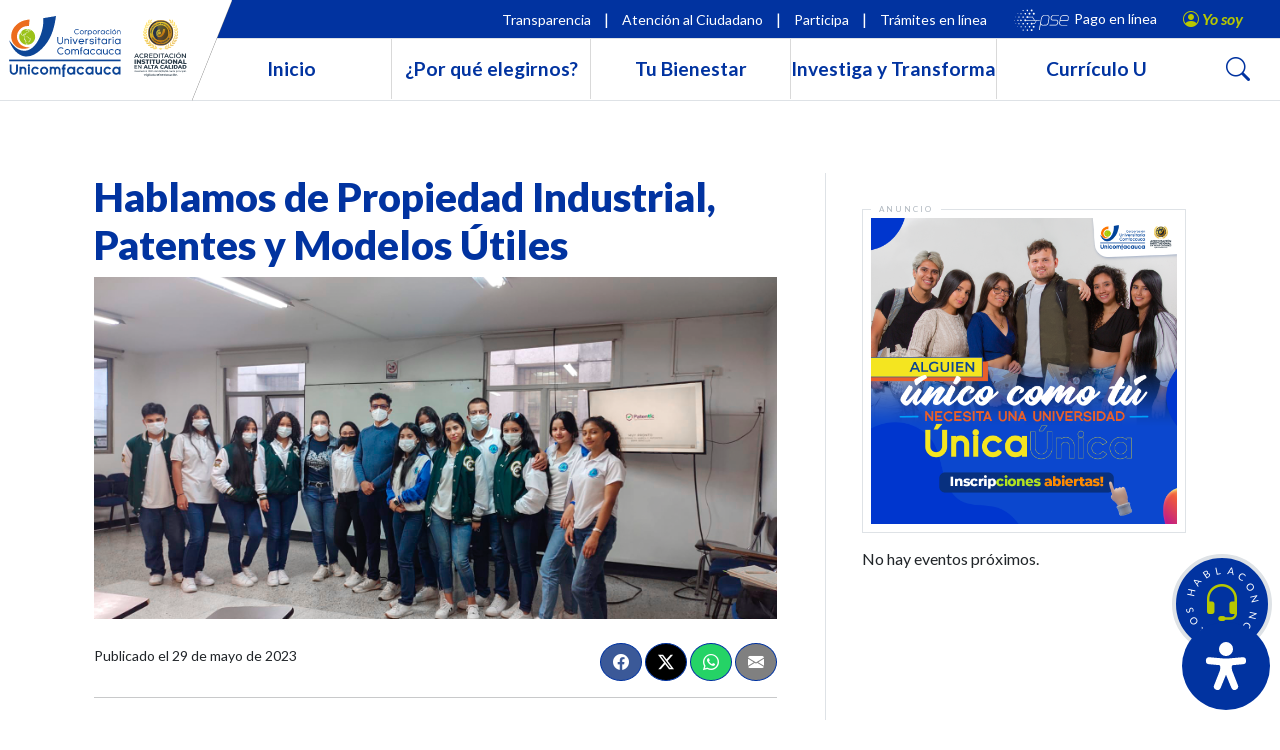

--- FILE ---
content_type: text/html; charset=UTF-8
request_url: https://www.unicomfacauca.edu.co/hablamos-de-propiedad-industrial-patentes-y-modelos-utiles/
body_size: 30520
content:
<!DOCTYPE html>
<html class="desktop" lang="es" prefix="og: https://ogp.me/ns#">
<!--
Hecho por GORILABS Agencia Digital
www.gorilabs.com                                                                                 
-->
<head>
	<meta charset="UTF-8">
	<meta name="viewport" content="width=device-width, initial-scale=1, shrink-to-fit=no">
	<link href="https://cdn.jsdelivr.net/npm/bootstrap@5.3.3/dist/css/bootstrap.min.css" rel="stylesheet" integrity="sha384-QWTKZyjpPEjISv5WaRU9OFeRpok6YctnYmDr5pNlyT2bRjXh0JMhjY6hW+ALEwIH" crossorigin="anonymous">
	<link rel="stylesheet" href="https://cdn.jsdelivr.net/npm/bootstrap-icons@1.11.3/font/bootstrap-icons.min.css">
	<link rel="stylesheet" href="https://cdn.jsdelivr.net/npm/swiper/swiper-bundle.min.css"/>
	
	
	<link href="https://www.unicomfacauca.edu.co/wp-content/cache/perfmatters/www.unicomfacauca.edu.co/fonts/9cebcc2fcae7.google-fonts.min.css" rel="stylesheet">
	<link rel="stylesheet" href="https://www.unicomfacauca.edu.co/wp-content/themes/understrap-child-main/style.css">
	<!-- <link rel="stylesheet" href="/main.css"> -->
	<link rel="profile" href="http://gmpg.org/xfn/11">
	<script src="https://cdn.jsdelivr.net/npm/bootstrap@5.3.3/dist/js/bootstrap.bundle.min.js" integrity="sha384-YvpcrYf0tY3lHB60NNkmXc5s9fDVZLESaAA55NDzOxhy9GkcIdslK1eN7N6jIeHz" crossorigin="anonymous"></script>
	<script src="https://cdn.jsdelivr.net/npm/swiper/swiper-bundle.min.js"></script>
		
	
<!-- Optimización en motores de búsqueda por Rank Math PRO -  https://rankmath.com/ -->
<title>Hablamos de Propiedad Industrial, Patentes y Modelos Útiles | UNICOMFACAUCA</title>
<meta name="description" content="Nuestra Oficina de Emprendimiento e Innovación, en articulación con Creatic - Centro de Desarrollo Tecnológico y el Servicio CATI, un programa liderado por la"/>
<meta name="robots" content="follow, index, max-snippet:-1, max-video-preview:-1, max-image-preview:large"/>
<link rel="canonical" href="https://www.unicomfacauca.edu.co/hablamos-de-propiedad-industrial-patentes-y-modelos-utiles/" />
<meta property="og:locale" content="es_ES" />
<meta property="og:type" content="article" />
<meta property="og:title" content="Hablamos de Propiedad Industrial, Patentes y Modelos Útiles | UNICOMFACAUCA" />
<meta property="og:description" content="Nuestra Oficina de Emprendimiento e Innovación, en articulación con Creatic - Centro de Desarrollo Tecnológico y el Servicio CATI, un programa liderado por la" />
<meta property="og:url" content="https://www.unicomfacauca.edu.co/hablamos-de-propiedad-industrial-patentes-y-modelos-utiles/" />
<meta property="og:site_name" content="UNICOMFACAUCA" />
<meta property="article:publisher" content="https://www.facebook.com/unicomfacauca/" />
<meta property="article:tag" content="CEEC" />
<meta property="article:tag" content="creatic" />
<meta property="article:tag" content="emprendimiento" />
<meta property="article:tag" content="modelos útiles" />
<meta property="article:tag" content="patentes" />
<meta property="article:tag" content="propiedad industrial" />
<meta property="article:section" content="Emprendimiento" />
<meta property="og:image" content="https://www.unicomfacauca.edu.co/wp-content/uploads/WhatsApp-Image-2023-05-29-at-10.34.21-AM-1-e1685395593276.png" />
<meta property="og:image:secure_url" content="https://www.unicomfacauca.edu.co/wp-content/uploads/WhatsApp-Image-2023-05-29-at-10.34.21-AM-1-e1685395593276.png" />
<meta property="og:image:width" content="1600" />
<meta property="og:image:height" content="800" />
<meta property="og:image:alt" content="Hablamos de Propiedad Industrial, Patentes y Modelos Útiles" />
<meta property="og:image:type" content="image/png" />
<meta property="article:published_time" content="2023-05-29T16:28:15-05:00" />
<meta name="twitter:card" content="summary_large_image" />
<meta name="twitter:title" content="Hablamos de Propiedad Industrial, Patentes y Modelos Útiles | UNICOMFACAUCA" />
<meta name="twitter:description" content="Nuestra Oficina de Emprendimiento e Innovación, en articulación con Creatic - Centro de Desarrollo Tecnológico y el Servicio CATI, un programa liderado por la" />
<meta name="twitter:image" content="https://www.unicomfacauca.edu.co/wp-content/uploads/WhatsApp-Image-2023-05-29-at-10.34.21-AM-1-e1685395593276.png" />
<script type="application/ld+json" class="rank-math-schema-pro">{"@context":"https://schema.org","@graph":[{"@type":"Organization","@id":"https://www.unicomfacauca.edu.co/#organization","name":"UNICOMFACAUCA","sameAs":["https://www.facebook.com/unicomfacauca/"],"logo":{"@type":"ImageObject","@id":"https://www.unicomfacauca.edu.co/#logo","url":"https://beta.unicomfacauca.edu.co/wp-content/uploads/2020/11/isotipo.png","contentUrl":"https://beta.unicomfacauca.edu.co/wp-content/uploads/2020/11/isotipo.png","caption":"UNICOMFACAUCA","inLanguage":"es","width":"145","height":"126"}},{"@type":"WebSite","@id":"https://www.unicomfacauca.edu.co/#website","url":"https://www.unicomfacauca.edu.co","name":"UNICOMFACAUCA","publisher":{"@id":"https://www.unicomfacauca.edu.co/#organization"},"inLanguage":"es"},{"@type":"ImageObject","@id":"https://www.unicomfacauca.edu.co/wp-content/uploads/WhatsApp-Image-2023-05-29-at-10.34.21-AM-1-e1685395593276.png","url":"https://www.unicomfacauca.edu.co/wp-content/uploads/WhatsApp-Image-2023-05-29-at-10.34.21-AM-1-e1685395593276.png","width":"1600","height":"800","inLanguage":"es"},{"@type":"BreadcrumbList","@id":"https://www.unicomfacauca.edu.co/hablamos-de-propiedad-industrial-patentes-y-modelos-utiles/#breadcrumb","itemListElement":[{"@type":"ListItem","position":"1","item":{"@id":"https://www.unicomfacauca.edu.co","name":"Home"}},{"@type":"ListItem","position":"2","item":{"@id":"https://www.unicomfacauca.edu.co/hablamos-de-propiedad-industrial-patentes-y-modelos-utiles/","name":"Hablamos de Propiedad Industrial, Patentes y Modelos \u00datiles"}}]},{"@type":"WebPage","@id":"https://www.unicomfacauca.edu.co/hablamos-de-propiedad-industrial-patentes-y-modelos-utiles/#webpage","url":"https://www.unicomfacauca.edu.co/hablamos-de-propiedad-industrial-patentes-y-modelos-utiles/","name":"Hablamos de Propiedad Industrial, Patentes y Modelos \u00datiles | UNICOMFACAUCA","datePublished":"2023-05-29T16:28:15-05:00","dateModified":"2023-05-29T16:28:15-05:00","isPartOf":{"@id":"https://www.unicomfacauca.edu.co/#website"},"primaryImageOfPage":{"@id":"https://www.unicomfacauca.edu.co/wp-content/uploads/WhatsApp-Image-2023-05-29-at-10.34.21-AM-1-e1685395593276.png"},"inLanguage":"es","breadcrumb":{"@id":"https://www.unicomfacauca.edu.co/hablamos-de-propiedad-industrial-patentes-y-modelos-utiles/#breadcrumb"}},{"@type":"Person","@id":"https://www.unicomfacauca.edu.co/author/prensaunicomfacauca-edu-co/","name":"Prensa","url":"https://www.unicomfacauca.edu.co/author/prensaunicomfacauca-edu-co/","image":{"@type":"ImageObject","@id":"https://secure.gravatar.com/avatar/4eed5f0231b2c8a1704badc1d0481ba5?s=96&amp;d=blank&amp;r=g","url":"https://secure.gravatar.com/avatar/4eed5f0231b2c8a1704badc1d0481ba5?s=96&amp;d=blank&amp;r=g","caption":"Prensa","inLanguage":"es"},"worksFor":{"@id":"https://www.unicomfacauca.edu.co/#organization"}},{"@type":"BlogPosting","headline":"Hablamos de Propiedad Industrial, Patentes y Modelos \u00datiles | UNICOMFACAUCA","datePublished":"2023-05-29T16:28:15-05:00","dateModified":"2023-05-29T16:28:15-05:00","author":{"@id":"https://www.unicomfacauca.edu.co/author/prensaunicomfacauca-edu-co/","name":"Prensa"},"publisher":{"@id":"https://www.unicomfacauca.edu.co/#organization"},"description":"Nuestra Oficina de Emprendimiento e Innovaci\u00f3n, en articulaci\u00f3n con Creatic - Centro de Desarrollo Tecnol\u00f3gico y el Servicio CATI, un programa liderado por la","name":"Hablamos de Propiedad Industrial, Patentes y Modelos \u00datiles | UNICOMFACAUCA","@id":"https://www.unicomfacauca.edu.co/hablamos-de-propiedad-industrial-patentes-y-modelos-utiles/#richSnippet","isPartOf":{"@id":"https://www.unicomfacauca.edu.co/hablamos-de-propiedad-industrial-patentes-y-modelos-utiles/#webpage"},"image":{"@id":"https://www.unicomfacauca.edu.co/wp-content/uploads/WhatsApp-Image-2023-05-29-at-10.34.21-AM-1-e1685395593276.png"},"inLanguage":"es","mainEntityOfPage":{"@id":"https://www.unicomfacauca.edu.co/hablamos-de-propiedad-industrial-patentes-y-modelos-utiles/#webpage"}}]}</script>
<!-- /Plugin Rank Math WordPress SEO -->

<script type='application/javascript'  id='pys-version-script'>console.log('PixelYourSite Free version 11.1.5.2');</script>
<link rel='stylesheet' id='wp-block-library-css' href='https://www.unicomfacauca.edu.co/wp-includes/css/dist/block-library/style.min.css?ver=6.7.4' media='all' />
<style id='pdfemb-pdf-embedder-viewer-style-inline-css'>
.wp-block-pdfemb-pdf-embedder-viewer{max-width:none}

</style>
<style id='rank-math-toc-block-style-inline-css'>
.wp-block-rank-math-toc-block nav ol{counter-reset:item}.wp-block-rank-math-toc-block nav ol li{display:block}.wp-block-rank-math-toc-block nav ol li:before{content:counters(item, ".") ". ";counter-increment:item}

</style>
<style id='rank-math-rich-snippet-style-inline-css'>
/*!
* Plugin:  Rank Math
* URL: https://rankmath.com/wordpress/plugin/seo-suite/
* Name:  rank-math-review-snippet.css
*/@-webkit-keyframes spin{0%{-webkit-transform:rotate(0deg)}100%{-webkit-transform:rotate(-360deg)}}@keyframes spin{0%{-webkit-transform:rotate(0deg)}100%{-webkit-transform:rotate(-360deg)}}@keyframes bounce{from{-webkit-transform:translateY(0px);transform:translateY(0px)}to{-webkit-transform:translateY(-5px);transform:translateY(-5px)}}@-webkit-keyframes bounce{from{-webkit-transform:translateY(0px);transform:translateY(0px)}to{-webkit-transform:translateY(-5px);transform:translateY(-5px)}}@-webkit-keyframes loading{0%{background-size:20% 50% ,20% 50% ,20% 50%}20%{background-size:20% 20% ,20% 50% ,20% 50%}40%{background-size:20% 100%,20% 20% ,20% 50%}60%{background-size:20% 50% ,20% 100%,20% 20%}80%{background-size:20% 50% ,20% 50% ,20% 100%}100%{background-size:20% 50% ,20% 50% ,20% 50%}}@keyframes loading{0%{background-size:20% 50% ,20% 50% ,20% 50%}20%{background-size:20% 20% ,20% 50% ,20% 50%}40%{background-size:20% 100%,20% 20% ,20% 50%}60%{background-size:20% 50% ,20% 100%,20% 20%}80%{background-size:20% 50% ,20% 50% ,20% 100%}100%{background-size:20% 50% ,20% 50% ,20% 50%}}:root{--rankmath-wp-adminbar-height: 0}#rank-math-rich-snippet-wrapper{overflow:hidden}#rank-math-rich-snippet-wrapper h5.rank-math-title{display:block;font-size:18px;line-height:1.4}#rank-math-rich-snippet-wrapper .rank-math-review-image{float:right;max-width:40%;margin-left:15px}#rank-math-rich-snippet-wrapper .rank-math-review-data{margin-bottom:15px}#rank-math-rich-snippet-wrapper .rank-math-total-wrapper{width:100%;padding:0 0 20px 0;float:left;clear:both;position:relative;-webkit-box-sizing:border-box;box-sizing:border-box}#rank-math-rich-snippet-wrapper .rank-math-total-wrapper .rank-math-total{border:0;display:block;margin:0;width:auto;float:left;text-align:left;padding:0;font-size:24px;line-height:1;font-weight:700;-webkit-box-sizing:border-box;box-sizing:border-box;overflow:hidden}#rank-math-rich-snippet-wrapper .rank-math-total-wrapper .rank-math-review-star{float:left;margin-left:15px;margin-top:5px;position:relative;z-index:99;line-height:1}#rank-math-rich-snippet-wrapper .rank-math-total-wrapper .rank-math-review-star .rank-math-review-result-wrapper{display:inline-block;white-space:nowrap;position:relative;color:#e7e7e7}#rank-math-rich-snippet-wrapper .rank-math-total-wrapper .rank-math-review-star .rank-math-review-result-wrapper .rank-math-review-result{position:absolute;top:0;left:0;overflow:hidden;white-space:nowrap;color:#ffbe01}#rank-math-rich-snippet-wrapper .rank-math-total-wrapper .rank-math-review-star .rank-math-review-result-wrapper i{font-size:18px;-webkit-text-stroke-width:1px;font-style:normal;padding:0 2px;line-height:inherit}#rank-math-rich-snippet-wrapper .rank-math-total-wrapper .rank-math-review-star .rank-math-review-result-wrapper i:before{content:"\2605"}body.rtl #rank-math-rich-snippet-wrapper .rank-math-review-image{float:left;margin-left:0;margin-right:15px}body.rtl #rank-math-rich-snippet-wrapper .rank-math-total-wrapper .rank-math-total{float:right}body.rtl #rank-math-rich-snippet-wrapper .rank-math-total-wrapper .rank-math-review-star{float:right;margin-left:0;margin-right:15px}body.rtl #rank-math-rich-snippet-wrapper .rank-math-total-wrapper .rank-math-review-star .rank-math-review-result{left:auto;right:0}@media screen and (max-width: 480px){#rank-math-rich-snippet-wrapper .rank-math-review-image{display:block;max-width:100%;width:100%;text-align:center;margin-right:0}#rank-math-rich-snippet-wrapper .rank-math-review-data{clear:both}}.clear{clear:both}

</style>
<style id='classic-theme-styles-inline-css'>
/*! This file is auto-generated */
.wp-block-button__link{color:#fff;background-color:#32373c;border-radius:9999px;box-shadow:none;text-decoration:none;padding:calc(.667em + 2px) calc(1.333em + 2px);font-size:1.125em}.wp-block-file__button{background:#32373c;color:#fff;text-decoration:none}
</style>
<style id='global-styles-inline-css'>
:root{--wp--preset--aspect-ratio--square: 1;--wp--preset--aspect-ratio--4-3: 4/3;--wp--preset--aspect-ratio--3-4: 3/4;--wp--preset--aspect-ratio--3-2: 3/2;--wp--preset--aspect-ratio--2-3: 2/3;--wp--preset--aspect-ratio--16-9: 16/9;--wp--preset--aspect-ratio--9-16: 9/16;--wp--preset--color--black: #000000;--wp--preset--color--cyan-bluish-gray: #abb8c3;--wp--preset--color--white: #fff;--wp--preset--color--pale-pink: #f78da7;--wp--preset--color--vivid-red: #cf2e2e;--wp--preset--color--luminous-vivid-orange: #ff6900;--wp--preset--color--luminous-vivid-amber: #fcb900;--wp--preset--color--light-green-cyan: #7bdcb5;--wp--preset--color--vivid-green-cyan: #00d084;--wp--preset--color--pale-cyan-blue: #8ed1fc;--wp--preset--color--vivid-cyan-blue: #0693e3;--wp--preset--color--vivid-purple: #9b51e0;--wp--preset--color--blue: #007bff;--wp--preset--color--indigo: #6610f2;--wp--preset--color--purple: #5533ff;--wp--preset--color--pink: #e83e8c;--wp--preset--color--red: #dc3545;--wp--preset--color--orange: #fd7e14;--wp--preset--color--yellow: #ffc107;--wp--preset--color--green: #28a745;--wp--preset--color--teal: #20c997;--wp--preset--color--cyan: #17a2b8;--wp--preset--color--gray: #6c757d;--wp--preset--color--gray-dark: #343a40;--wp--preset--gradient--vivid-cyan-blue-to-vivid-purple: linear-gradient(135deg,rgba(6,147,227,1) 0%,rgb(155,81,224) 100%);--wp--preset--gradient--light-green-cyan-to-vivid-green-cyan: linear-gradient(135deg,rgb(122,220,180) 0%,rgb(0,208,130) 100%);--wp--preset--gradient--luminous-vivid-amber-to-luminous-vivid-orange: linear-gradient(135deg,rgba(252,185,0,1) 0%,rgba(255,105,0,1) 100%);--wp--preset--gradient--luminous-vivid-orange-to-vivid-red: linear-gradient(135deg,rgba(255,105,0,1) 0%,rgb(207,46,46) 100%);--wp--preset--gradient--very-light-gray-to-cyan-bluish-gray: linear-gradient(135deg,rgb(238,238,238) 0%,rgb(169,184,195) 100%);--wp--preset--gradient--cool-to-warm-spectrum: linear-gradient(135deg,rgb(74,234,220) 0%,rgb(151,120,209) 20%,rgb(207,42,186) 40%,rgb(238,44,130) 60%,rgb(251,105,98) 80%,rgb(254,248,76) 100%);--wp--preset--gradient--blush-light-purple: linear-gradient(135deg,rgb(255,206,236) 0%,rgb(152,150,240) 100%);--wp--preset--gradient--blush-bordeaux: linear-gradient(135deg,rgb(254,205,165) 0%,rgb(254,45,45) 50%,rgb(107,0,62) 100%);--wp--preset--gradient--luminous-dusk: linear-gradient(135deg,rgb(255,203,112) 0%,rgb(199,81,192) 50%,rgb(65,88,208) 100%);--wp--preset--gradient--pale-ocean: linear-gradient(135deg,rgb(255,245,203) 0%,rgb(182,227,212) 50%,rgb(51,167,181) 100%);--wp--preset--gradient--electric-grass: linear-gradient(135deg,rgb(202,248,128) 0%,rgb(113,206,126) 100%);--wp--preset--gradient--midnight: linear-gradient(135deg,rgb(2,3,129) 0%,rgb(40,116,252) 100%);--wp--preset--font-size--small: 13px;--wp--preset--font-size--medium: 20px;--wp--preset--font-size--large: 36px;--wp--preset--font-size--x-large: 42px;--wp--preset--spacing--20: 0.44rem;--wp--preset--spacing--30: 0.67rem;--wp--preset--spacing--40: 1rem;--wp--preset--spacing--50: 1.5rem;--wp--preset--spacing--60: 2.25rem;--wp--preset--spacing--70: 3.38rem;--wp--preset--spacing--80: 5.06rem;--wp--preset--shadow--natural: 6px 6px 9px rgba(0, 0, 0, 0.2);--wp--preset--shadow--deep: 12px 12px 50px rgba(0, 0, 0, 0.4);--wp--preset--shadow--sharp: 6px 6px 0px rgba(0, 0, 0, 0.2);--wp--preset--shadow--outlined: 6px 6px 0px -3px rgba(255, 255, 255, 1), 6px 6px rgba(0, 0, 0, 1);--wp--preset--shadow--crisp: 6px 6px 0px rgba(0, 0, 0, 1);}:where(.is-layout-flex){gap: 0.5em;}:where(.is-layout-grid){gap: 0.5em;}body .is-layout-flex{display: flex;}.is-layout-flex{flex-wrap: wrap;align-items: center;}.is-layout-flex > :is(*, div){margin: 0;}body .is-layout-grid{display: grid;}.is-layout-grid > :is(*, div){margin: 0;}:where(.wp-block-columns.is-layout-flex){gap: 2em;}:where(.wp-block-columns.is-layout-grid){gap: 2em;}:where(.wp-block-post-template.is-layout-flex){gap: 1.25em;}:where(.wp-block-post-template.is-layout-grid){gap: 1.25em;}.has-black-color{color: var(--wp--preset--color--black) !important;}.has-cyan-bluish-gray-color{color: var(--wp--preset--color--cyan-bluish-gray) !important;}.has-white-color{color: var(--wp--preset--color--white) !important;}.has-pale-pink-color{color: var(--wp--preset--color--pale-pink) !important;}.has-vivid-red-color{color: var(--wp--preset--color--vivid-red) !important;}.has-luminous-vivid-orange-color{color: var(--wp--preset--color--luminous-vivid-orange) !important;}.has-luminous-vivid-amber-color{color: var(--wp--preset--color--luminous-vivid-amber) !important;}.has-light-green-cyan-color{color: var(--wp--preset--color--light-green-cyan) !important;}.has-vivid-green-cyan-color{color: var(--wp--preset--color--vivid-green-cyan) !important;}.has-pale-cyan-blue-color{color: var(--wp--preset--color--pale-cyan-blue) !important;}.has-vivid-cyan-blue-color{color: var(--wp--preset--color--vivid-cyan-blue) !important;}.has-vivid-purple-color{color: var(--wp--preset--color--vivid-purple) !important;}.has-black-background-color{background-color: var(--wp--preset--color--black) !important;}.has-cyan-bluish-gray-background-color{background-color: var(--wp--preset--color--cyan-bluish-gray) !important;}.has-white-background-color{background-color: var(--wp--preset--color--white) !important;}.has-pale-pink-background-color{background-color: var(--wp--preset--color--pale-pink) !important;}.has-vivid-red-background-color{background-color: var(--wp--preset--color--vivid-red) !important;}.has-luminous-vivid-orange-background-color{background-color: var(--wp--preset--color--luminous-vivid-orange) !important;}.has-luminous-vivid-amber-background-color{background-color: var(--wp--preset--color--luminous-vivid-amber) !important;}.has-light-green-cyan-background-color{background-color: var(--wp--preset--color--light-green-cyan) !important;}.has-vivid-green-cyan-background-color{background-color: var(--wp--preset--color--vivid-green-cyan) !important;}.has-pale-cyan-blue-background-color{background-color: var(--wp--preset--color--pale-cyan-blue) !important;}.has-vivid-cyan-blue-background-color{background-color: var(--wp--preset--color--vivid-cyan-blue) !important;}.has-vivid-purple-background-color{background-color: var(--wp--preset--color--vivid-purple) !important;}.has-black-border-color{border-color: var(--wp--preset--color--black) !important;}.has-cyan-bluish-gray-border-color{border-color: var(--wp--preset--color--cyan-bluish-gray) !important;}.has-white-border-color{border-color: var(--wp--preset--color--white) !important;}.has-pale-pink-border-color{border-color: var(--wp--preset--color--pale-pink) !important;}.has-vivid-red-border-color{border-color: var(--wp--preset--color--vivid-red) !important;}.has-luminous-vivid-orange-border-color{border-color: var(--wp--preset--color--luminous-vivid-orange) !important;}.has-luminous-vivid-amber-border-color{border-color: var(--wp--preset--color--luminous-vivid-amber) !important;}.has-light-green-cyan-border-color{border-color: var(--wp--preset--color--light-green-cyan) !important;}.has-vivid-green-cyan-border-color{border-color: var(--wp--preset--color--vivid-green-cyan) !important;}.has-pale-cyan-blue-border-color{border-color: var(--wp--preset--color--pale-cyan-blue) !important;}.has-vivid-cyan-blue-border-color{border-color: var(--wp--preset--color--vivid-cyan-blue) !important;}.has-vivid-purple-border-color{border-color: var(--wp--preset--color--vivid-purple) !important;}.has-vivid-cyan-blue-to-vivid-purple-gradient-background{background: var(--wp--preset--gradient--vivid-cyan-blue-to-vivid-purple) !important;}.has-light-green-cyan-to-vivid-green-cyan-gradient-background{background: var(--wp--preset--gradient--light-green-cyan-to-vivid-green-cyan) !important;}.has-luminous-vivid-amber-to-luminous-vivid-orange-gradient-background{background: var(--wp--preset--gradient--luminous-vivid-amber-to-luminous-vivid-orange) !important;}.has-luminous-vivid-orange-to-vivid-red-gradient-background{background: var(--wp--preset--gradient--luminous-vivid-orange-to-vivid-red) !important;}.has-very-light-gray-to-cyan-bluish-gray-gradient-background{background: var(--wp--preset--gradient--very-light-gray-to-cyan-bluish-gray) !important;}.has-cool-to-warm-spectrum-gradient-background{background: var(--wp--preset--gradient--cool-to-warm-spectrum) !important;}.has-blush-light-purple-gradient-background{background: var(--wp--preset--gradient--blush-light-purple) !important;}.has-blush-bordeaux-gradient-background{background: var(--wp--preset--gradient--blush-bordeaux) !important;}.has-luminous-dusk-gradient-background{background: var(--wp--preset--gradient--luminous-dusk) !important;}.has-pale-ocean-gradient-background{background: var(--wp--preset--gradient--pale-ocean) !important;}.has-electric-grass-gradient-background{background: var(--wp--preset--gradient--electric-grass) !important;}.has-midnight-gradient-background{background: var(--wp--preset--gradient--midnight) !important;}.has-small-font-size{font-size: var(--wp--preset--font-size--small) !important;}.has-medium-font-size{font-size: var(--wp--preset--font-size--medium) !important;}.has-large-font-size{font-size: var(--wp--preset--font-size--large) !important;}.has-x-large-font-size{font-size: var(--wp--preset--font-size--x-large) !important;}
:where(.wp-block-post-template.is-layout-flex){gap: 1.25em;}:where(.wp-block-post-template.is-layout-grid){gap: 1.25em;}
:where(.wp-block-columns.is-layout-flex){gap: 2em;}:where(.wp-block-columns.is-layout-grid){gap: 2em;}
:root :where(.wp-block-pullquote){font-size: 1.5em;line-height: 1.6;}
</style>
<link rel='stylesheet' id='contact-form-7-css' href='https://www.unicomfacauca.edu.co/wp-content/plugins/contact-form-7/includes/css/styles.css?ver=6.0.3' media='all' />
<link rel='stylesheet' id='child-understrap-styles-css' href='https://www.unicomfacauca.edu.co/wp-content/themes/understrap-child-main/css/child-theme.min.css?ver=1.2.0.1715223388' media='all' />
<link rel='stylesheet' id='js_composer_front-css' href='https://www.unicomfacauca.edu.co/wp-content/plugins/js_composer/assets/css/js_composer.min.css?ver=8.1' media='all' />
<link rel='stylesheet' id='bsf-Defaults-css' href='https://www.unicomfacauca.edu.co/wp-content/uploads/smile_fonts/Defaults/Defaults.css?ver=3.19.24' media='all' />
<link rel='stylesheet' id='mdp-readabler-css' href='https://www.unicomfacauca.edu.co/wp-content/plugins/readabler/css/readabler.min.css?ver=1.7.12' media='all' />
<style id='mdp-readabler-inline-css'>

		:root{
		
			--readabler-reading-mask: rgba(0, 0, 0, 0.7)
		
		}
		.mdp-readabler-tts {
		
			--readabler-tts-bg: transparent;
			--readabler-tts-color: transparent;
			
		}
        
        #mdp-readabler-popup-box{
        
            --readabler-overlay: rgba(2, 83, 238, 1);
            
            --readabler-bg: rgba(255, 255, 255, 1);
            --readabler-bg-dark: rgba(22, 25, 27, 1);
            --readabler-text: rgba(51, 51, 51, 1);
            --readabler-text-dark: rgba(222, 239, 253, 1);
            --readabler-color: rgba(1, 51, 160, 1);
            --readabler-color-dark: rgba(33, 111, 243, 1);
            --readabler-color-transparent: rgba(1,51,160,0.2);
            --readabler-color-transparent-dark: rgba(33,111,243,0.2);
            --readabler-border-radius: 20px;
            --readabler-animate: 600ms;          
            
        }
        
        .mdp-readabler-trigger-button-box{
        
            --readabler-btn-margin: 10px;
            --readabler-btn-padding: 20px;
            --readabler-btn-radius: 50px;
            --readabler-btn-color: rgba(255, 255, 255, 1);
            --readabler-btn-color-hover: rgba(1, 51, 160, 1);
            --readabler-btn-bg: rgba(1, 51, 160, 1);
            --readabler-btn-bg-hover: rgba(183, 199, 0, 1);
            --readabler-btn-size: 48px;
            --readabler-btn-delay: 0s;
        
        }

		#mdp-readabler-voice-navigation{
			--readabler-bg: rgba(255, 255, 255, 1);
            --readabler-bg-dark: rgba(22, 25, 27, 1);
            --readabler-text: rgba(51, 51, 51, 1);
            --readabler-text-dark: rgba(222, 239, 253, 1);
            --readabler-color: rgba(1, 51, 160, 1);
            --readabler-color-dark: rgba(33, 111, 243, 1);
            --readabler-color-transparent: rgba(1,51,160,0.2);
            --readabler-color-transparent-dark: rgba(33,111,243,0.2);
            --readabler-border-radius: 20px;
            --readabler-animate: 600ms;
		}
		
</style>
<link rel='stylesheet' id='colorbox-css' href='https://www.unicomfacauca.edu.co/wp-content/plugins/lightbox-gallery/colorbox/example3/colorbox.css?ver=6.7.4' media='all' />
<script id="jquery-core-js-extra">
var pysFacebookRest = {"restApiUrl":"https:\/\/www.unicomfacauca.edu.co\/wp-json\/pys-facebook\/v1\/event","debug":""};
</script>
<script src="https://www.unicomfacauca.edu.co/wp-includes/js/jquery/jquery.min.js?ver=3.7.1" id="jquery-core-js"></script>
<script src="https://www.unicomfacauca.edu.co/wp-content/plugins/pixelyoursite/dist/scripts/jquery.bind-first-0.2.3.min.js?ver=0.2.3" id="jquery-bind-first-js"></script>
<script src="https://www.unicomfacauca.edu.co/wp-content/plugins/pixelyoursite/dist/scripts/js.cookie-2.1.3.min.js?ver=2.1.3" id="js-cookie-pys-js"></script>
<script src="https://www.unicomfacauca.edu.co/wp-content/plugins/pixelyoursite/dist/scripts/tld.min.js?ver=2.3.1" id="js-tld-js"></script>
<script id="pys-js-extra">
var pysOptions = {"staticEvents":[],"dynamicEvents":[],"triggerEvents":[],"triggerEventTypes":[],"debug":"","siteUrl":"https:\/\/www.unicomfacauca.edu.co","ajaxUrl":"https:\/\/www.unicomfacauca.edu.co\/wp-admin\/admin-ajax.php","ajax_event":"44a432779a","enable_remove_download_url_param":"1","cookie_duration":"7","last_visit_duration":"60","enable_success_send_form":"","ajaxForServerEvent":"1","ajaxForServerStaticEvent":"1","useSendBeacon":"1","send_external_id":"1","external_id_expire":"180","track_cookie_for_subdomains":"1","google_consent_mode":"1","gdpr":{"ajax_enabled":false,"all_disabled_by_api":false,"facebook_disabled_by_api":false,"analytics_disabled_by_api":false,"google_ads_disabled_by_api":false,"pinterest_disabled_by_api":false,"bing_disabled_by_api":false,"reddit_disabled_by_api":false,"externalID_disabled_by_api":false,"facebook_prior_consent_enabled":true,"analytics_prior_consent_enabled":true,"google_ads_prior_consent_enabled":null,"pinterest_prior_consent_enabled":true,"bing_prior_consent_enabled":true,"cookiebot_integration_enabled":false,"cookiebot_facebook_consent_category":"marketing","cookiebot_analytics_consent_category":"statistics","cookiebot_tiktok_consent_category":"marketing","cookiebot_google_ads_consent_category":"marketing","cookiebot_pinterest_consent_category":"marketing","cookiebot_bing_consent_category":"marketing","consent_magic_integration_enabled":false,"real_cookie_banner_integration_enabled":false,"cookie_notice_integration_enabled":false,"cookie_law_info_integration_enabled":false,"analytics_storage":{"enabled":true,"value":"granted","filter":false},"ad_storage":{"enabled":true,"value":"granted","filter":false},"ad_user_data":{"enabled":true,"value":"granted","filter":false},"ad_personalization":{"enabled":true,"value":"granted","filter":false}},"cookie":{"disabled_all_cookie":false,"disabled_start_session_cookie":false,"disabled_advanced_form_data_cookie":false,"disabled_landing_page_cookie":false,"disabled_first_visit_cookie":false,"disabled_trafficsource_cookie":false,"disabled_utmTerms_cookie":false,"disabled_utmId_cookie":false},"tracking_analytics":{"TrafficSource":"direct","TrafficLanding":"undefined","TrafficUtms":[],"TrafficUtmsId":[]},"GATags":{"ga_datalayer_type":"default","ga_datalayer_name":"dataLayerPYS"},"woo":{"enabled":false},"edd":{"enabled":false},"cache_bypass":"1769143399"};
</script>
<script src="https://www.unicomfacauca.edu.co/wp-content/plugins/pixelyoursite/dist/scripts/public.js?ver=11.1.5.2" id="pys-js"></script>
<link rel="https://api.w.org/" href="https://www.unicomfacauca.edu.co/wp-json/" /><link rel="alternate" title="JSON" type="application/json" href="https://www.unicomfacauca.edu.co/wp-json/wp/v2/posts/29041" />    <!-- Google tag (gtag.js) -->
    <script async src="https://www.googletagmanager.com/gtag/js?id=G-9V2TEB5CRT"></script>
    <script>
        window.dataLayer = window.dataLayer || [];
        function gtag(){dataLayer.push(arguments);}

        if (typeof gtag === 'undefined') {
            var s = document.createElement('script');
            s.onload = function() {
                gtag('js', new Date());
                gtag('config', 'G-9V2TEB5CRT', {
                    'cookie_domain': window.location.hostname,
                    'cookie_flags': 'SameSite=None;Secure'
                });
            };
            s.src = 'https://www.googletagmanager.com/gtag/js?id=G-9V2TEB5CRT';
            document.head.appendChild(s);
        }
    </script>
    <meta name="mobile-web-app-capable" content="yes">
<meta name="apple-mobile-web-app-capable" content="yes">
<meta name="apple-mobile-web-app-title" content="UNICOMFACAUCA - Educación Superior">
<meta name="generator" content="Powered by WPBakery Page Builder - drag and drop page builder for WordPress."/>
<script type='application/javascript' id='pys-config-warning-script'>console.warn('PixelYourSite: no pixel configured.');</script>
<link rel="icon" href="https://www.unicomfacauca.edu.co/wp-content/uploads/2020/11/isotipo.png" sizes="32x32" />
<link rel="icon" href="https://www.unicomfacauca.edu.co/wp-content/uploads/2020/11/isotipo.png" sizes="192x192" />
<link rel="apple-touch-icon" href="https://www.unicomfacauca.edu.co/wp-content/uploads/2020/11/isotipo.png" />
<meta name="msapplication-TileImage" content="https://www.unicomfacauca.edu.co/wp-content/uploads/2020/11/isotipo.png" />
<noscript><style> .wpb_animate_when_almost_visible { opacity: 1; }</style></noscript><link rel="stylesheet" id="asp-basic" href="https://www.unicomfacauca.edu.co/wp-content/cache/asp/style.basic-ho-is-po-no-da-se-co-au-ga-se-is.css?mq=PUGkTb" media="all" /><style id='asp-instance-1'>div[id*='ajaxsearchpro1_'] div.asp_loader,div[id*='ajaxsearchpro1_'] div.asp_loader *{box-sizing:border-box !important;margin:0;padding:0;box-shadow:none}div[id*='ajaxsearchpro1_'] div.asp_loader{box-sizing:border-box;display:flex;flex:0 1 auto;flex-direction:column;flex-grow:0;flex-shrink:0;flex-basis:28px;max-width:100%;max-height:100%;align-items:center;justify-content:center}div[id*='ajaxsearchpro1_'] div.asp_loader-inner{width:100%;margin:0 auto;text-align:center;height:100%}@-webkit-keyframes rotate-simple{0%{-webkit-transform:rotate(0deg);transform:rotate(0deg)}50%{-webkit-transform:rotate(180deg);transform:rotate(180deg)}100%{-webkit-transform:rotate(360deg);transform:rotate(360deg)}}@keyframes rotate-simple{0%{-webkit-transform:rotate(0deg);transform:rotate(0deg)}50%{-webkit-transform:rotate(180deg);transform:rotate(180deg)}100%{-webkit-transform:rotate(360deg);transform:rotate(360deg)}}div[id*='ajaxsearchpro1_'] div.asp_simple-circle{margin:0;height:100%;width:100%;animation:rotate-simple 0.8s infinite linear;-webkit-animation:rotate-simple 0.8s infinite linear;border:4px solid rgb(0,0,0);border-right-color:transparent;border-radius:50%;box-sizing:border-box}div[id*='ajaxsearchprores1_'] .asp_res_loader div.asp_loader,div[id*='ajaxsearchprores1_'] .asp_res_loader div.asp_loader *{box-sizing:border-box !important;margin:0;padding:0;box-shadow:none}div[id*='ajaxsearchprores1_'] .asp_res_loader div.asp_loader{box-sizing:border-box;display:flex;flex:0 1 auto;flex-direction:column;flex-grow:0;flex-shrink:0;flex-basis:28px;max-width:100%;max-height:100%;align-items:center;justify-content:center}div[id*='ajaxsearchprores1_'] .asp_res_loader div.asp_loader-inner{width:100%;margin:0 auto;text-align:center;height:100%}@-webkit-keyframes rotate-simple{0%{-webkit-transform:rotate(0deg);transform:rotate(0deg)}50%{-webkit-transform:rotate(180deg);transform:rotate(180deg)}100%{-webkit-transform:rotate(360deg);transform:rotate(360deg)}}@keyframes rotate-simple{0%{-webkit-transform:rotate(0deg);transform:rotate(0deg)}50%{-webkit-transform:rotate(180deg);transform:rotate(180deg)}100%{-webkit-transform:rotate(360deg);transform:rotate(360deg)}}div[id*='ajaxsearchprores1_'] .asp_res_loader div.asp_simple-circle{margin:0;height:100%;width:100%;animation:rotate-simple 0.8s infinite linear;-webkit-animation:rotate-simple 0.8s infinite linear;border:4px solid rgb(0,0,0);border-right-color:transparent;border-radius:50%;box-sizing:border-box}#ajaxsearchpro1_1 div.asp_loader,#ajaxsearchpro1_2 div.asp_loader,#ajaxsearchpro1_1 div.asp_loader *,#ajaxsearchpro1_2 div.asp_loader *{box-sizing:border-box !important;margin:0;padding:0;box-shadow:none}#ajaxsearchpro1_1 div.asp_loader,#ajaxsearchpro1_2 div.asp_loader{box-sizing:border-box;display:flex;flex:0 1 auto;flex-direction:column;flex-grow:0;flex-shrink:0;flex-basis:28px;max-width:100%;max-height:100%;align-items:center;justify-content:center}#ajaxsearchpro1_1 div.asp_loader-inner,#ajaxsearchpro1_2 div.asp_loader-inner{width:100%;margin:0 auto;text-align:center;height:100%}@-webkit-keyframes rotate-simple{0%{-webkit-transform:rotate(0deg);transform:rotate(0deg)}50%{-webkit-transform:rotate(180deg);transform:rotate(180deg)}100%{-webkit-transform:rotate(360deg);transform:rotate(360deg)}}@keyframes rotate-simple{0%{-webkit-transform:rotate(0deg);transform:rotate(0deg)}50%{-webkit-transform:rotate(180deg);transform:rotate(180deg)}100%{-webkit-transform:rotate(360deg);transform:rotate(360deg)}}#ajaxsearchpro1_1 div.asp_simple-circle,#ajaxsearchpro1_2 div.asp_simple-circle{margin:0;height:100%;width:100%;animation:rotate-simple 0.8s infinite linear;-webkit-animation:rotate-simple 0.8s infinite linear;border:4px solid rgb(0,0,0);border-right-color:transparent;border-radius:50%;box-sizing:border-box}@-webkit-keyframes asp_an_fadeInDown{0%{opacity:0;-webkit-transform:translateY(-20px)}100%{opacity:1;-webkit-transform:translateY(0)}}@keyframes asp_an_fadeInDown{0%{opacity:0;transform:translateY(-20px)}100%{opacity:1;transform:translateY(0)}}.asp_an_fadeInDown{-webkit-animation-name:asp_an_fadeInDown;animation-name:asp_an_fadeInDown}div.asp_r.asp_r_1,div.asp_r.asp_r_1 *,div.asp_m.asp_m_1,div.asp_m.asp_m_1 *,div.asp_s.asp_s_1,div.asp_s.asp_s_1 *{-webkit-box-sizing:content-box;-moz-box-sizing:content-box;-ms-box-sizing:content-box;-o-box-sizing:content-box;box-sizing:content-box;border:0;border-radius:0;text-transform:none;text-shadow:none;box-shadow:none;text-decoration:none;text-align:left;letter-spacing:normal}div.asp_r.asp_r_1,div.asp_m.asp_m_1,div.asp_s.asp_s_1{-webkit-box-sizing:border-box;-moz-box-sizing:border-box;-ms-box-sizing:border-box;-o-box-sizing:border-box;box-sizing:border-box}div.asp_r.asp_r_1,div.asp_r.asp_r_1 *,div.asp_m.asp_m_1,div.asp_m.asp_m_1 *,div.asp_s.asp_s_1,div.asp_s.asp_s_1 *{padding:0;margin:0}.wpdreams_clear{clear:both}.asp_w_container_1{width:100%}#ajaxsearchpro1_1,#ajaxsearchpro1_2,div.asp_m.asp_m_1{width:100%;height:auto;max-height:none;border-radius:5px;background:#d1eaff;margin-top:0;margin-bottom:0;background-image:-moz-radial-gradient(center,ellipse cover,rgb(255,255,255),rgb(255,255,255));background-image:-webkit-gradient(radial,center center,0px,center center,100%,rgb(255,255,255),rgb(255,255,255));background-image:-webkit-radial-gradient(center,ellipse cover,rgb(255,255,255),rgb(255,255,255));background-image:-o-radial-gradient(center,ellipse cover,rgb(255,255,255),rgb(255,255,255));background-image:-ms-radial-gradient(center,ellipse cover,rgb(255,255,255),rgb(255,255,255));background-image:radial-gradient(ellipse at center,rgb(255,255,255),rgb(255,255,255));overflow:hidden;border:1px solid rgb(228,228,228);border-radius:0;box-shadow:none}#ajaxsearchpro1_1 .probox,#ajaxsearchpro1_2 .probox,div.asp_m.asp_m_1 .probox{margin:6px;height:28px;background:transparent;border:0 none rgb(255,255,255);border-radius:0;box-shadow:none}p[id*=asp-try-1]{color:rgb(85,85,85) !important;display:block}div.asp_main_container+[id*=asp-try-1]{width:100%}p[id*=asp-try-1] a{color:rgb(255,181,86) !important}p[id*=asp-try-1] a:after{color:rgb(85,85,85) !important;display:inline;content:','}p[id*=asp-try-1] a:last-child:after{display:none}#ajaxsearchpro1_1 .probox .proinput,#ajaxsearchpro1_2 .probox .proinput,div.asp_m.asp_m_1 .probox .proinput{font-weight:normal;font-family:inherit;color:rgb(0,0,0);font-size:12px;line-height:15px;text-shadow:none;line-height:normal;flex-grow:1;order:5;margin:0 0 0 10px;padding:0 5px}#ajaxsearchpro1_1 .probox .proinput input.orig,#ajaxsearchpro1_2 .probox .proinput input.orig,div.asp_m.asp_m_1 .probox .proinput input.orig{font-weight:normal;font-family:inherit;color:rgb(0,0,0);font-size:12px;line-height:15px;text-shadow:none;line-height:normal;border:0;box-shadow:none;height:28px;position:relative;z-index:2;padding:0 !important;padding-top:2px !important;margin:-1px 0 0 -4px !important;width:100%;background:transparent !important}#ajaxsearchpro1_1 .probox .proinput input.autocomplete,#ajaxsearchpro1_2 .probox .proinput input.autocomplete,div.asp_m.asp_m_1 .probox .proinput input.autocomplete{font-weight:normal;font-family:inherit;color:rgb(0,0,0);font-size:12px;line-height:15px;text-shadow:none;line-height:normal;opacity:0.25;height:28px;display:block;position:relative;z-index:1;padding:0 !important;margin:-1px 0 0 -4px !important;margin-top:-28px !important;width:100%;background:transparent !important}.rtl #ajaxsearchpro1_1 .probox .proinput input.orig,.rtl #ajaxsearchpro1_2 .probox .proinput input.orig,.rtl #ajaxsearchpro1_1 .probox .proinput input.autocomplete,.rtl #ajaxsearchpro1_2 .probox .proinput input.autocomplete,.rtl div.asp_m.asp_m_1 .probox .proinput input.orig,.rtl div.asp_m.asp_m_1 .probox .proinput input.autocomplete{font-weight:normal;font-family:inherit;color:rgb(0,0,0);font-size:12px;line-height:15px;text-shadow:none;line-height:normal;direction:rtl;text-align:right}.rtl #ajaxsearchpro1_1 .probox .proinput,.rtl #ajaxsearchpro1_2 .probox .proinput,.rtl div.asp_m.asp_m_1 .probox .proinput{margin-right:2px}.rtl #ajaxsearchpro1_1 .probox .proloading,.rtl #ajaxsearchpro1_1 .probox .proclose,.rtl #ajaxsearchpro1_2 .probox .proloading,.rtl #ajaxsearchpro1_2 .probox .proclose,.rtl div.asp_m.asp_m_1 .probox .proloading,.rtl div.asp_m.asp_m_1 .probox .proclose{order:3}div.asp_m.asp_m_1 .probox .proinput input.orig::-webkit-input-placeholder{font-weight:normal;font-family:inherit;color:rgb(0,0,0);font-size:12px;text-shadow:none;opacity:0.85}div.asp_m.asp_m_1 .probox .proinput input.orig::-moz-placeholder{font-weight:normal;font-family:inherit;color:rgb(0,0,0);font-size:12px;text-shadow:none;opacity:0.85}div.asp_m.asp_m_1 .probox .proinput input.orig:-ms-input-placeholder{font-weight:normal;font-family:inherit;color:rgb(0,0,0);font-size:12px;text-shadow:none;opacity:0.85}div.asp_m.asp_m_1 .probox .proinput input.orig:-moz-placeholder{font-weight:normal;font-family:inherit;color:rgb(0,0,0);font-size:12px;text-shadow:none;opacity:0.85;line-height:normal !important}#ajaxsearchpro1_1 .probox .proinput input.autocomplete,#ajaxsearchpro1_2 .probox .proinput input.autocomplete,div.asp_m.asp_m_1 .probox .proinput input.autocomplete{font-weight:normal;font-family:inherit;color:rgb(0,0,0);font-size:12px;line-height:15px;text-shadow:none;line-height:normal;border:0;box-shadow:none}#ajaxsearchpro1_1 .probox .proloading,#ajaxsearchpro1_1 .probox .proclose,#ajaxsearchpro1_1 .probox .promagnifier,#ajaxsearchpro1_1 .probox .prosettings,#ajaxsearchpro1_2 .probox .proloading,#ajaxsearchpro1_2 .probox .proclose,#ajaxsearchpro1_2 .probox .promagnifier,#ajaxsearchpro1_2 .probox .prosettings,div.asp_m.asp_m_1 .probox .proloading,div.asp_m.asp_m_1 .probox .proclose,div.asp_m.asp_m_1 .probox .promagnifier,div.asp_m.asp_m_1 .probox .prosettings{width:28px;height:28px;flex:0 0 28px;flex-grow:0;order:7;text-align:center}#ajaxsearchpro1_1 .probox .proclose svg,#ajaxsearchpro1_2 .probox .proclose svg,div.asp_m.asp_m_1 .probox .proclose svg{fill:rgb(254,254,254);background:rgb(51,51,51);box-shadow:0 0 0 2px rgba(255,255,255,0.9);border-radius:50%;box-sizing:border-box;margin-left:-10px;margin-top:-10px;padding:4px}#ajaxsearchpro1_1 .probox .proloading,#ajaxsearchpro1_2 .probox .proloading,div.asp_m.asp_m_1 .probox .proloading{width:28px;height:28px;min-width:28px;min-height:28px;max-width:28px;max-height:28px}#ajaxsearchpro1_1 .probox .proloading .asp_loader,#ajaxsearchpro1_2 .probox .proloading .asp_loader,div.asp_m.asp_m_1 .probox .proloading .asp_loader{width:24px;height:24px;min-width:24px;min-height:24px;max-width:24px;max-height:24px}#ajaxsearchpro1_1 .probox .promagnifier,#ajaxsearchpro1_2 .probox .promagnifier,div.asp_m.asp_m_1 .probox .promagnifier{width:auto;height:28px;flex:0 0 auto;order:7;-webkit-flex:0 0 auto;-webkit-order:7}div.asp_m.asp_m_1 .probox .promagnifier:focus-visible{outline:black outset}#ajaxsearchpro1_1 .probox .proloading .innericon,#ajaxsearchpro1_2 .probox .proloading .innericon,#ajaxsearchpro1_1 .probox .proclose .innericon,#ajaxsearchpro1_2 .probox .proclose .innericon,#ajaxsearchpro1_1 .probox .promagnifier .innericon,#ajaxsearchpro1_2 .probox .promagnifier .innericon,#ajaxsearchpro1_1 .probox .prosettings .innericon,#ajaxsearchpro1_2 .probox .prosettings .innericon,div.asp_m.asp_m_1 .probox .proloading .innericon,div.asp_m.asp_m_1 .probox .proclose .innericon,div.asp_m.asp_m_1 .probox .promagnifier .innericon,div.asp_m.asp_m_1 .probox .prosettings .innericon{text-align:center}#ajaxsearchpro1_1 .probox .promagnifier .innericon,#ajaxsearchpro1_2 .probox .promagnifier .innericon,div.asp_m.asp_m_1 .probox .promagnifier .innericon{display:block;width:28px;height:28px;float:right}#ajaxsearchpro1_1 .probox .promagnifier .asp_text_button,#ajaxsearchpro1_2 .probox .promagnifier .asp_text_button,div.asp_m.asp_m_1 .probox .promagnifier .asp_text_button{display:block;width:auto;height:28px;float:right;margin:0;padding:0 10px 0 2px;font-weight:normal;font-family:inherit;color:rgb(51,51,51);font-size:15px;line-height:15px;text-shadow:none;line-height:28px}#ajaxsearchpro1_1 .probox .promagnifier .innericon svg,#ajaxsearchpro1_2 .probox .promagnifier .innericon svg,div.asp_m.asp_m_1 .probox .promagnifier .innericon svg{fill:rgba(1,51,160,1)}#ajaxsearchpro1_1 .probox .prosettings .innericon svg,#ajaxsearchpro1_2 .probox .prosettings .innericon svg,div.asp_m.asp_m_1 .probox .prosettings .innericon svg{fill:rgb(69,69,69)}#ajaxsearchpro1_1 .probox .promagnifier,#ajaxsearchpro1_2 .probox .promagnifier,div.asp_m.asp_m_1 .probox .promagnifier{width:auto;height:28px;background:transparent;background-position:center center;background-repeat:no-repeat;order:11;-webkit-order:11;float:right;border:0 solid rgb(255,255,255);border-radius:0;box-shadow:-1px 1px 0 0 rgba(255,255,255,0.64) inset;cursor:pointer;background-size:100% 100%;background-position:center center;background-repeat:no-repeat;cursor:pointer}#ajaxsearchpro1_1 .probox .prosettings,#ajaxsearchpro1_2 .probox .prosettings,div.asp_m.asp_m_1 .probox .prosettings{width:28px;height:28px;background:transparent;background-position:center center;background-repeat:no-repeat;order:10;-webkit-order:10;float:right;border:0 solid rgb(255,255,255);border-radius:0;box-shadow:0 1px 0 0 rgba(255,255,255,0.64) inset;cursor:pointer;background-size:100% 100%;align-self:flex-end}#ajaxsearchprores1_1,#ajaxsearchprores1_2,div.asp_r.asp_r_1{position:absolute;z-index:11000;width:auto;margin:12px 0 0 0}#ajaxsearchprores1_1 .asp_nores,#ajaxsearchprores1_2 .asp_nores,div.asp_r.asp_r_1 .asp_nores{border:0 solid rgb(0,0,0);border-radius:0;box-shadow:0 5px 5px -5px #dfdfdf;padding:6px 12px 6px 12px;margin:0;font-weight:normal;font-family:inherit;color:rgba(74,74,74,1);font-size:1rem;line-height:1.2rem;text-shadow:none;font-weight:normal;background:rgb(255,255,255)}#ajaxsearchprores1_1 .asp_nores .asp_nores_kw_suggestions,#ajaxsearchprores1_2 .asp_nores .asp_nores_kw_suggestions,div.asp_r.asp_r_1 .asp_nores .asp_nores_kw_suggestions{color:rgba(234,67,53,1);font-weight:normal}#ajaxsearchprores1_1 .asp_nores .asp_keyword,#ajaxsearchprores1_2 .asp_nores .asp_keyword,div.asp_r.asp_r_1 .asp_nores .asp_keyword{padding:0 8px 0 0;cursor:pointer;color:rgba(20,84,169,1);font-weight:bold}#ajaxsearchprores1_1 .asp_results_top,#ajaxsearchprores1_2 .asp_results_top,div.asp_r.asp_r_1 .asp_results_top{background:rgb(255,255,255);border:1px none rgb(81,81,81);border-radius:0;padding:6px 12px 6px 12px;margin:0 0 4px 0;text-align:center;font-weight:normal;font-family:"Open Sans";color:rgb(81,81,81);font-size:13px;line-height:16px;text-shadow:none}#ajaxsearchprores1_1 .results .item,#ajaxsearchprores1_2 .results .item,div.asp_r.asp_r_1 .results .item{height:auto;background:rgb(255,255,255)}#ajaxsearchprores1_1 .results .item.hovered,#ajaxsearchprores1_2 .results .item.hovered,div.asp_r.asp_r_1 .results .item.hovered{background-image:-moz-radial-gradient(center,ellipse cover,rgb(244,244,244),rgb(246,246,246));background-image:-webkit-gradient(radial,center center,0px,center center,100%,rgb(244,244,244),rgb(246,246,246));background-image:-webkit-radial-gradient(center,ellipse cover,rgb(244,244,244),rgb(246,246,246));background-image:-o-radial-gradient(center,ellipse cover,rgb(244,244,244),rgb(246,246,246));background-image:-ms-radial-gradient(center,ellipse cover,rgb(244,244,244),rgb(246,246,246));background-image:radial-gradient(ellipse at center,rgb(244,244,244),rgb(246,246,246))}#ajaxsearchprores1_1 .results .item .asp_image,#ajaxsearchprores1_2 .results .item .asp_image,div.asp_r.asp_r_1 .results .item .asp_image{background-size:cover;background-repeat:no-repeat}#ajaxsearchprores1_1 .results .item .asp_image img,#ajaxsearchprores1_2 .results .item .asp_image img,div.asp_r.asp_r_1 .results .item .asp_image img{object-fit:cover}#ajaxsearchprores1_1 .results .item .asp_item_overlay_img,#ajaxsearchprores1_2 .results .item .asp_item_overlay_img,div.asp_r.asp_r_1 .results .item .asp_item_overlay_img{background-size:cover;background-repeat:no-repeat}#ajaxsearchprores1_1 .results .item .asp_content,#ajaxsearchprores1_2 .results .item .asp_content,div.asp_r.asp_r_1 .results .item .asp_content{overflow:hidden;background:transparent;margin:0;padding:0 10px}#ajaxsearchprores1_1 .results .item .asp_content h3,#ajaxsearchprores1_2 .results .item .asp_content h3,div.asp_r.asp_r_1 .results .item .asp_content h3{margin:0;padding:0;display:inline-block;line-height:inherit;font-weight:bold;font-family:inherit;color:rgba(1,51,160,1);font-size:14px;line-height:1.55em;text-shadow:none}#ajaxsearchprores1_1 .results .item .asp_content h3 a,#ajaxsearchprores1_2 .results .item .asp_content h3 a,div.asp_r.asp_r_1 .results .item .asp_content h3 a{margin:0;padding:0;line-height:inherit;display:block;font-weight:bold;font-family:inherit;color:rgba(1,51,160,1);font-size:14px;line-height:1.55em;text-shadow:none}#ajaxsearchprores1_1 .results .item .asp_content h3 a:hover,#ajaxsearchprores1_2 .results .item .asp_content h3 a:hover,div.asp_r.asp_r_1 .results .item .asp_content h3 a:hover{font-weight:bold;font-family:inherit;color:rgba(1,51,160,1);font-size:14px;line-height:1.55em;text-shadow:none}#ajaxsearchprores1_1 .results .item div.etc,#ajaxsearchprores1_2 .results .item div.etc,div.asp_r.asp_r_1 .results .item div.etc{padding:0;font-size:13px;line-height:1.3em;margin-bottom:6px}#ajaxsearchprores1_1 .results .item .etc .asp_author,#ajaxsearchprores1_2 .results .item .etc .asp_author,div.asp_r.asp_r_1 .results .item .etc .asp_author{padding:0;font-weight:bold;font-family:inherit;color:rgb(161,161,161);font-size:11px;line-height:13px;text-shadow:none}#ajaxsearchprores1_1 .results .item .etc .asp_date,#ajaxsearchprores1_2 .results .item .etc .asp_date,div.asp_r.asp_r_1 .results .item .etc .asp_date{margin:0 0 0 10px;padding:0;font-weight:normal;font-family:inherit;color:rgb(173,173,173);font-size:11px;line-height:15px;text-shadow:none}#ajaxsearchprores1_1 .results .item div.asp_content,#ajaxsearchprores1_2 .results .item div.asp_content,div.asp_r.asp_r_1 .results .item div.asp_content{margin:0;padding:0;font-weight:normal;font-family:inherit;color:rgb(74,74,74);font-size:13px;line-height:1.35em;text-shadow:none}#ajaxsearchprores1_1 span.highlighted,#ajaxsearchprores1_2 span.highlighted,div.asp_r.asp_r_1 span.highlighted{font-weight:bold;color:rgba(217,49,43,1);background-color:rgba(238,238,238,1)}#ajaxsearchprores1_1 p.showmore,#ajaxsearchprores1_2 p.showmore,div.asp_r.asp_r_1 p.showmore{text-align:center;font-weight:normal;font-family:inherit;color:rgba(5,94,148,1);font-size:12px;line-height:15px;text-shadow:none}#ajaxsearchprores1_1 p.showmore a,#ajaxsearchprores1_2 p.showmore a,div.asp_r.asp_r_1 p.showmore a{font-weight:normal;font-family:inherit;color:rgba(5,94,148,1);font-size:12px;line-height:15px;text-shadow:none;padding:10px 5px;margin:0 auto;background:rgba(255,255,255,1);display:block;text-align:center}#ajaxsearchprores1_1 .asp_res_loader,#ajaxsearchprores1_2 .asp_res_loader,div.asp_r.asp_r_1 .asp_res_loader{background:rgb(255,255,255);height:200px;padding:10px}#ajaxsearchprores1_1.isotopic .asp_res_loader,#ajaxsearchprores1_2.isotopic .asp_res_loader,div.asp_r.asp_r_1.isotopic .asp_res_loader{background:rgba(255,255,255,0)}#ajaxsearchprores1_1 .asp_res_loader .asp_loader,#ajaxsearchprores1_2 .asp_res_loader .asp_loader,div.asp_r.asp_r_1 .asp_res_loader .asp_loader{height:200px;width:200px;margin:0 auto}div.asp_s.asp_s_1.searchsettings,div.asp_s.asp_s_1.searchsettings,div.asp_s.asp_s_1.searchsettings{direction:ltr;padding:0;background-image:-webkit-linear-gradient(185deg,rgb(255,255,255),rgb(255,255,255));background-image:-moz-linear-gradient(185deg,rgb(255,255,255),rgb(255,255,255));background-image:-o-linear-gradient(185deg,rgb(255,255,255),rgb(255,255,255));background-image:-ms-linear-gradient(185deg,rgb(255,255,255) 0,rgb(255,255,255) 100%);background-image:linear-gradient(185deg,rgb(255,255,255),rgb(255,255,255));box-shadow:0 0 0 1px rgb(181,181,181) inset;;max-width:208px;z-index:2}div.asp_s.asp_s_1.searchsettings.asp_s,div.asp_s.asp_s_1.searchsettings.asp_s,div.asp_s.asp_s_1.searchsettings.asp_s{z-index:11001}#ajaxsearchprobsettings1_1.searchsettings,#ajaxsearchprobsettings1_2.searchsettings,div.asp_sb.asp_sb_1.searchsettings{max-width:none}div.asp_s.asp_s_1.searchsettings form,div.asp_s.asp_s_1.searchsettings form,div.asp_s.asp_s_1.searchsettings form{display:flex}div.asp_sb.asp_sb_1.searchsettings form,div.asp_sb.asp_sb_1.searchsettings form,div.asp_sb.asp_sb_1.searchsettings form{display:flex}#ajaxsearchprosettings1_1.searchsettings div.asp_option_label,#ajaxsearchprosettings1_2.searchsettings div.asp_option_label,#ajaxsearchprosettings1_1.searchsettings .asp_label,#ajaxsearchprosettings1_2.searchsettings .asp_label,div.asp_s.asp_s_1.searchsettings div.asp_option_label,div.asp_s.asp_s_1.searchsettings .asp_label{font-weight:bold;font-family:inherit;color:rgb(43,43,43);font-size:12px;line-height:15px;text-shadow:none}#ajaxsearchprosettings1_1.searchsettings .asp_option_inner .asp_option_checkbox,#ajaxsearchprosettings1_2.searchsettings .asp_option_inner .asp_option_checkbox,div.asp_sb.asp_sb_1.searchsettings .asp_option_inner .asp_option_checkbox,div.asp_s.asp_s_1.searchsettings .asp_option_inner .asp_option_checkbox{background-image:-webkit-linear-gradient(180deg,rgb(34,34,34),rgb(69,72,77));background-image:-moz-linear-gradient(180deg,rgb(34,34,34),rgb(69,72,77));background-image:-o-linear-gradient(180deg,rgb(34,34,34),rgb(69,72,77));background-image:-ms-linear-gradient(180deg,rgb(34,34,34) 0,rgb(69,72,77) 100%);background-image:linear-gradient(180deg,rgb(34,34,34),rgb(69,72,77))}#ajaxsearchprosettings1_1.searchsettings .asp_option_inner .asp_option_checkbox:after,#ajaxsearchprosettings1_2.searchsettings .asp_option_inner .asp_option_checkbox:after,#ajaxsearchprobsettings1_1.searchsettings .asp_option_inner .asp_option_checkbox:after,#ajaxsearchprobsettings1_2.searchsettings .asp_option_inner .asp_option_checkbox:after,div.asp_sb.asp_sb_1.searchsettings .asp_option_inner .asp_option_checkbox:after,div.asp_s.asp_s_1.searchsettings .asp_option_inner .asp_option_checkbox:after{font-family:'asppsicons2';border:none;content:"\e800";display:block;position:absolute;top:0;left:0;font-size:11px;color:rgb(255,255,255);margin:1px 0 0 0 !important;line-height:17px;text-align:center;text-decoration:none;text-shadow:none}div.asp_sb.asp_sb_1.searchsettings .asp_sett_scroll,div.asp_s.asp_s_1.searchsettings .asp_sett_scroll{scrollbar-width:thin;scrollbar-color:rgba(0,0,0,0.5) transparent}div.asp_sb.asp_sb_1.searchsettings .asp_sett_scroll::-webkit-scrollbar,div.asp_s.asp_s_1.searchsettings .asp_sett_scroll::-webkit-scrollbar{width:7px}div.asp_sb.asp_sb_1.searchsettings .asp_sett_scroll::-webkit-scrollbar-track,div.asp_s.asp_s_1.searchsettings .asp_sett_scroll::-webkit-scrollbar-track{background:transparent}div.asp_sb.asp_sb_1.searchsettings .asp_sett_scroll::-webkit-scrollbar-thumb,div.asp_s.asp_s_1.searchsettings .asp_sett_scroll::-webkit-scrollbar-thumb{background:rgba(0,0,0,0.5);border-radius:5px;border:none}#ajaxsearchprosettings1_1.searchsettings .asp_sett_scroll,#ajaxsearchprosettings1_2.searchsettings .asp_sett_scroll,div.asp_s.asp_s_1.searchsettings .asp_sett_scroll{max-height:220px;overflow:auto}#ajaxsearchprobsettings1_1.searchsettings .asp_sett_scroll,#ajaxsearchprobsettings1_2.searchsettings .asp_sett_scroll,div.asp_sb.asp_sb_1.searchsettings .asp_sett_scroll{max-height:220px;overflow:auto}#ajaxsearchprosettings1_1.searchsettings fieldset,#ajaxsearchprosettings1_2.searchsettings fieldset,div.asp_s.asp_s_1.searchsettings fieldset{width:200px;min-width:200px;max-width:10000px}#ajaxsearchprobsettings1_1.searchsettings fieldset,#ajaxsearchprobsettings1_2.searchsettings fieldset,div.asp_sb.asp_sb_1.searchsettings fieldset{width:200px;min-width:200px;max-width:10000px}#ajaxsearchprosettings1_1.searchsettings fieldset legend,#ajaxsearchprosettings1_2.searchsettings fieldset legend,div.asp_s.asp_s_1.searchsettings fieldset legend{padding:0 0 0 10px;margin:0;background:transparent;font-weight:normal;font-family:inherit;color:rgb(71,71,71);font-size:13px;line-height:15px;text-shadow:none}#ajaxsearchprores1_1.vertical,#ajaxsearchprores1_2.vertical,div.asp_r.asp_r_1.vertical{padding:4px;background:rgb(255,255,255);border-radius:3px;border:1px solid rgb(228,228,228);border-radius:0;box-shadow:none;visibility:hidden;display:none}#ajaxsearchprores1_1.vertical .results,#ajaxsearchprores1_2.vertical .results,div.asp_r.asp_r_1.vertical .results{max-height:none;overflow-x:hidden;overflow-y:auto}#ajaxsearchprores1_1.vertical .item,#ajaxsearchprores1_2.vertical .item,div.asp_r.asp_r_1.vertical .item{position:relative;box-sizing:border-box}#ajaxsearchprores1_1.vertical .item .asp_content h3,#ajaxsearchprores1_2.vertical .item .asp_content h3,div.asp_r.asp_r_1.vertical .item .asp_content h3{display:inline}#ajaxsearchprores1_1.vertical .results .item .asp_content,#ajaxsearchprores1_2.vertical .results .item .asp_content,div.asp_r.asp_r_1.vertical .results .item .asp_content{overflow:hidden;width:auto;height:auto;background:transparent;margin:0;padding:8px}#ajaxsearchprores1_1.vertical .results .item .asp_image,#ajaxsearchprores1_2.vertical .results .item .asp_image,div.asp_r.asp_r_1.vertical .results .item .asp_image{width:70px;height:70px;margin:2px 8px 0 0}#ajaxsearchprores1_1.vertical .asp_simplebar-scrollbar::before,#ajaxsearchprores1_2.vertical .asp_simplebar-scrollbar::before,div.asp_r.asp_r_1.vertical .asp_simplebar-scrollbar::before{background:transparent;background-image:-moz-radial-gradient(center,ellipse cover,rgba(0,0,0,0.5),rgba(0,0,0,0.5));background-image:-webkit-gradient(radial,center center,0px,center center,100%,rgba(0,0,0,0.5),rgba(0,0,0,0.5));background-image:-webkit-radial-gradient(center,ellipse cover,rgba(0,0,0,0.5),rgba(0,0,0,0.5));background-image:-o-radial-gradient(center,ellipse cover,rgba(0,0,0,0.5),rgba(0,0,0,0.5));background-image:-ms-radial-gradient(center,ellipse cover,rgba(0,0,0,0.5),rgba(0,0,0,0.5));background-image:radial-gradient(ellipse at center,rgba(0,0,0,0.5),rgba(0,0,0,0.5))}#ajaxsearchprores1_1.vertical .results .item::after,#ajaxsearchprores1_2.vertical .results .item::after,div.asp_r.asp_r_1.vertical .results .item::after{display:block;position:absolute;bottom:0;content:"";height:1px;width:100%;background:rgba(255,255,255,0.55)}#ajaxsearchprores1_1.vertical .results .item.asp_last_item::after,#ajaxsearchprores1_2.vertical .results .item.asp_last_item::after,div.asp_r.asp_r_1.vertical .results .item.asp_last_item::after{display:none}.asp_spacer{display:none !important;}.asp_v_spacer{width:100%;height:0}#ajaxsearchprores1_1 .asp_group_header,#ajaxsearchprores1_2 .asp_group_header,div.asp_r.asp_r_1 .asp_group_header{background:#DDD;background:rgb(246,246,246);border-radius:3px 3px 0 0;border-top:1px solid rgb(248,248,248);border-left:1px solid rgb(248,248,248);border-right:1px solid rgb(248,248,248);margin:0 0 -3px;padding:7px 0 7px 10px;position:relative;z-index:1000;min-width:90%;flex-grow:1;font-weight:bold;font-family:inherit;color:rgb(5,94,148);font-size:11px;line-height:13px;text-shadow:none}#ajaxsearchprores1_1.vertical .results,#ajaxsearchprores1_2.vertical .results,div.asp_r.asp_r_1.vertical .results{scrollbar-width:thin;scrollbar-color:rgba(0,0,0,0.5) rgb(255,255,255)}#ajaxsearchprores1_1.vertical .results::-webkit-scrollbar,#ajaxsearchprores1_2.vertical .results::-webkit-scrollbar,div.asp_r.asp_r_1.vertical .results::-webkit-scrollbar{width:10px}#ajaxsearchprores1_1.vertical .results::-webkit-scrollbar-track,#ajaxsearchprores1_2.vertical .results::-webkit-scrollbar-track,div.asp_r.asp_r_1.vertical .results::-webkit-scrollbar-track{background:rgb(255,255,255);box-shadow:inset 0 0 12px 12px transparent;border:none}#ajaxsearchprores1_1.vertical .results::-webkit-scrollbar-thumb,#ajaxsearchprores1_2.vertical .results::-webkit-scrollbar-thumb,div.asp_r.asp_r_1.vertical .results::-webkit-scrollbar-thumb{background:transparent;box-shadow:inset 0 0 12px 12px rgba(0,0,0,0);border:solid 2px transparent;border-radius:12px}#ajaxsearchprores1_1.vertical:hover .results::-webkit-scrollbar-thumb,#ajaxsearchprores1_2.vertical:hover .results::-webkit-scrollbar-thumb,div.asp_r.asp_r_1.vertical:hover .results::-webkit-scrollbar-thumb{box-shadow:inset 0 0 12px 12px rgba(0,0,0,0.5)}@media(hover:none),(max-width:500px){#ajaxsearchprores1_1.vertical .results::-webkit-scrollbar-thumb,#ajaxsearchprores1_2.vertical .results::-webkit-scrollbar-thumb,div.asp_r.asp_r_1.vertical .results::-webkit-scrollbar-thumb{box-shadow:inset 0 0 12px 12px rgba(0,0,0,0.5)}}</style>
				
				<style>
					@font-face {
  font-family: 'Open Sans';
  font-style: normal;
  font-weight: 300;
  font-stretch: normal;
  font-display: swap;
  src: url(https://fonts.gstatic.com/s/opensans/v40/memSYaGs126MiZpBA-UvWbX2vVnXBbObj2OVZyOOSr4dVJWUgsiH0B4gaVc.ttf) format('truetype');
}
@font-face {
  font-family: 'Open Sans';
  font-style: normal;
  font-weight: 400;
  font-stretch: normal;
  font-display: swap;
  src: url(https://fonts.gstatic.com/s/opensans/v40/memSYaGs126MiZpBA-UvWbX2vVnXBbObj2OVZyOOSr4dVJWUgsjZ0B4gaVc.ttf) format('truetype');
}
@font-face {
  font-family: 'Open Sans';
  font-style: normal;
  font-weight: 700;
  font-stretch: normal;
  font-display: swap;
  src: url(https://fonts.gstatic.com/s/opensans/v40/memSYaGs126MiZpBA-UvWbX2vVnXBbObj2OVZyOOSr4dVJWUgsg-1x4gaVc.ttf) format('truetype');
}

				</style></head>

<body class="post-template-default single single-post postid-29041 single-format-standard wp-embed-responsive group-blog understrap-no-sidebar wpb-js-composer js-comp-ver-8.1 vc_responsive" itemscope itemtype="http://schema.org/WebSite">
<div class="site" id="page">

	<!-- ******************* The Navbar Area ******************* -->
	<header id="wrapper-navbar" class="position-sticky top-0" style="z-index: 100;">
		<!-- <script src="//cdnjs.cloudflare.com/ajax/libs/jquery/2.1.3/jquery.min.js"></script> -->
<div class="position-fixed" style="top: 77%; right: .5rem; z-index: 9999999999999;">
  <div class="scale-1">
    <a class="contact-button border border-4 rounded-circle d-flex flex-column align-items-center justify-content-center bg-azul position-relative" 
       data-bs-toggle="collapse" 
       href="#collapseExample" 
       role="button" 
       aria-expanded="false" 
       aria-controls="collapseExample" 
       style="width: 100px; height: 100px;">
      
      <div class="curved-text-top">
        <span style="--i:1">H</span>
        <span style="--i:2">A</span>
        <span style="--i:3">B</span>
        <span style="--i:4">L</span>
        <span style="--i:5">A</span>

        <span style="--i:6">C</span>
        <span style="--i:7">O</span>
        <span style="--i:8">N</span>
      </div>

      <i class="bi bi-headset display-6 verde my-2"></i>

      <div class="curved-text-bottom">
        <span style="--i:1">N</span>
        <span style="--i:2">O</span>
        <span style="--i:3">S</span>
        <span style="--i:4">O</span>
        <span style="--i:5">T</span>
        <span style="--i:6">R</span>
        <span style="--i:7">O</span>
        <span style="--i:8">S</span>
      </div>
    </a>
  </div>

  <div class="collapse position-absolute" id="collapseExample" style="width: 95px; bottom: 60%; left: 2.5px; z-index: -1;">
    <div class="bg-transparent border-0">
      <ul class="talk--services list-unstyled mb-0 bg-verde px-3 py-4 rounded-bottom rounded-pill">
        <li class="py-2">
          <a class="d-flex flex-column align-items-center" href="/ventanilla-unica-virtual/">
            <i class="bi bi-folder-check display-6 text-dark opacity-50"></i>
            <span class="small text-dark opacity-50 text-uppercase fw-bold">Ventanilla</span>
          </a>
        </li>
        <li class="py-2">
          <a class="d-flex flex-column align-items-center" href="https://api.whatsapp.com/send/?phone=573113411246" target="_blank">
            <i class="bi bi-whatsapp display-6 text-dark opacity-50"></i>
            <span class="small text-dark opacity-50 text-uppercase fw-bold">Admisiones</span>
          </a>
        </li>
        <li class="pt-2 pb-4">
          <a class="d-flex flex-column align-items-center" href="javascript:void(Tawk_API.toggle())">
            <i class="bi bi-chat-right-text display-6 text-dark opacity-50"></i>
            <span class="small text-dark opacity-50 text-uppercase fw-bold">Livechat</span>
          </a>
        </li>
      </ul>
    </div>
  </div>


</div>

			


<div id="encabezado" class="bg-blanco w-100 d-grid align-items-center py-0 border-bottom" style="grid-template-columns:15% 85%;">
		<div class="d-flex gap-2">
			<a class="flex-center w-100" href="/">
			<img class="brand" src="/wp-content/themes/understrap-child-main/assets/img/logo.svg" alt="Logo Unicomfacauca" width="200" height="100">
						</a>
		</div>

<div class="h-100">
	<div class="borde hide-on-sticky blanco"></div>
		<div class="d-flex justify-content-end align-items-center gap-3 border-bottom bg-azul hide-on-sticky pe-4 blanco">
			<a class="btn btn-link blanco py-0" href="/transparencia/"><small>Transparencia</small> </a>|
			<a class="btn btn-link blanco py-0" href="/transparencia-y-acceso-a-informacion-publica/contacto-con-el-ciudadano"><small>Atención al Ciudadano</small> </a>|
			<a class="btn btn-link blanco py-0" href="/participa"><small>Participa</small> </a>|
			<a class="btn btn-link blanco py-0" href="/profesores-administrativos/gestion-documental/ventanilla-unica/"><small>Trámites en línea</small> </a>
			<a class="btn btn-link blanco py-0" href="https://www.unicomfacauca.edu.co/guias/medios-pago.html"><img class="pe-1" src="/wp-content/themes/understrap-child-main/assets/img/pse-logo.svg" width="61" height="24" alt="Logo PSE"><small>Pago en línea</small></a>
			<a class="btn btn-link" data-bs-toggle="offcanvas" href="#rol--button" role="button" aria-controls="rol--button"><span class="verde fst-italic fw-bold"><i class="bi bi-person-circle"></i> Yo soy</span></a>
			
			
			</div>
		<div class="holder--menu--desktop flex-center w-100">
		
			<div id="sub--encabezado" class="flex-center w-100">
				
			
			<div class="shortcode-menu w-100"><div class="menu-principal-container"><ul id="menu-principal" class="menu"><li id="menu-item-34364" class="menu-item menu-item-type-post_type menu-item-object-page menu-item-home menu-item-34364"><a href="https://www.unicomfacauca.edu.co/">Inicio</a></li>
<li id="menu-item-34994" class="menu-item menu-item-type-post_type menu-item-object-page menu-item-34994"><a href="https://www.unicomfacauca.edu.co/por-que-elegirnos/">¿Por qué elegirnos?</a></li>
<li id="menu-item-34349" class="menu-item menu-item-type-custom menu-item-object-custom menu-item-34349"><a href="/nuestra-u/bienestar-institucional/">Tu Bienestar</a></li>
<li id="menu-item-34972" class="menu-item menu-item-type-post_type menu-item-object-page menu-item-34972"><a href="https://www.unicomfacauca.edu.co/investigacion-2/">Investiga y Transforma</a></li>
<li id="menu-item-37457" class="menu-item menu-item-type-post_type menu-item-object-page menu-item-37457"><a href="https://www.unicomfacauca.edu.co/curriculo-u/">Currículo U</a></li>
</ul></div></div>			</div>
			<div class="px-4">
                
                    <button type="button" class="border-0 bg-transparent" data-bs-toggle="modal" data-bs-target="#modalBuscar"><span class="visually-hidden">Buscar</span>
                    <i class="bi bi-search azul fs-4">
					</i>
                    </button>
                   
                
            </div>
			
		</div>
	</div>
	</div>




	<div class="offcanvas offcanvas-end w-25" tabindex="-1" id="rol--button" aria-labelledby="rol--button-Label">
  <div class="offcanvas-header bg-azul">
    <h2 class="offcanvas-title naranja titulo fs-1" id="rol--button-Label"><span class="stroke-naranja">Yo</span> soy</h2>
    <button type="button" class="btn-close btn-close-white" data-bs-dismiss="offcanvas" aria-label="Close"></button>
  </div>
  <div class="offcanvas-body bg-azul blanco">
    	<div class="shortcode-menu w-100"><div class="menu-roles-container"><ul id="menu-roles" class="menu"><li id="menu-item-35013" class="menu-item menu-item-type-post_type menu-item-object-page menu-item-35013"><a href="https://www.unicomfacauca.edu.co/aspirantes/">Un aspirante</a></li>
<li id="menu-item-35014" class="menu-item menu-item-type-post_type menu-item-object-page menu-item-35014"><a href="https://www.unicomfacauca.edu.co/estudiantes/">Un estudiante</a></li>
<li id="menu-item-36392" class="menu-item menu-item-type-post_type menu-item-object-page menu-item-36392"><a href="https://www.unicomfacauca.edu.co/egresados/">Un graduado</a></li>
<li id="menu-item-35016" class="menu-item menu-item-type-post_type menu-item-object-page menu-item-35016"><a href="https://www.unicomfacauca.edu.co/profesores-administrativos/">Un profesor o administrativo de la U</a></li>
<li id="menu-item-35128" class="menu-item menu-item-type-post_type menu-item-object-page menu-item-35128"><a href="https://www.unicomfacauca.edu.co/empresarios/">Un empresario</a></li>
</ul></div></div>   
 
    
  </div>
</div>

			</header><!-- #wrapper-navbar end -->

	
<script>
  // Get the navbar element
  var navbar = document.getElementById("wrapper-navbar");

  // Function to add or remove the 'scrolled' class based on scroll position
  function toggleNavbarClass() {
    if (window.scrollY > 0) {
      navbar.classList.add("scrolled");
    } else {
      navbar.classList.remove("scrolled");
    }
  }

  // Add event listener for scroll event
  window.addEventListener("scroll", toggleNavbarClass);		
</script>


<script>
	function updateClipPath() {
  const tarjetas = document.querySelectorAll('.tarjeta');
  
  tarjetas.forEach(tarjeta => {
    const width = tarjeta.offsetWidth;
	const height = tarjeta.offsetHeight;
        const clipPathValue = `path('M22.2 0.2h${width - 115}c16.6-0.1 30.1 12.4 30.3 28.4 0.2 15.5 11.7 25.8 27.2 26h10c15 0.5 25.3 10.9 25.3 25.9v${height} 166c0 16.6-7.2 23.7-23.8 23.7H22.2c-15 0-22.2-7.2-22.2-22.4V22.6C0 7.4 7.2 0.2 22.2 0.2z')`;
    
    tarjeta.style.clipPath = clipPathValue;
  });
}

// Ejecutar la función cuando se carga la página y cuando se cambia el tamaño de la ventana
window.addEventListener('load', updateClipPath);
window.addEventListener('resize', updateClipPath);
</script>



<div class="wrapper" id="single-wrapper">

	<div class="container-fluid" id="content" tabindex="-1" style="max-width: 1140px;">

		<div class="row">

			<!-- Do the left sidebar check -->
			
<div class="col-md content-area" id="primary">

			<main class="site-main" id="main">

				<div class="container">
  <div class="row my-5">
    <div class="col-xxl-8 col-xl-8 col-lg-8 col-md-8 col-sm-12 border-end pe-5">
      <article class="post-29041 post type-post status-publish format-standard has-post-thumbnail hentry category-emprendimiento-investigacion-y-cepride tag-ceec tag-creatic tag-emprendimiento tag-modelos-utiles tag-patentes tag-propiedad-industrial" id="post-29041">
        <header class="entry-header">
          <h1 class="azul fw-bolder fs-1">Hablamos de Propiedad Industrial, Patentes y Modelos Útiles</h1>
                      <img class="w-100 mb-4" src="https://www.unicomfacauca.edu.co/wp-content/uploads/WhatsApp-Image-2023-05-29-at-10.34.21-AM-1-e1685395593276.png" alt="Hablamos de Propiedad Industrial, Patentes y Modelos Útiles">
                    <div class="entry-meta grilla-2">
            <div>
              <span class="posted-on small">Publicado el <time class="entry-date published updated" datetime="2023-05-29T16:28:15-05:00">29 de mayo de 2023</time></span>            </div>
            <!-- <hr class="p-0 m-0 w-100 mx-auto azul-plus decoration">          -->
	<!-- <div class="w-100 text-center position-relative" style="top: -1.5vh;"><span class="bg-blanco px-3 text-uppercase small azul-plus fw-bold" style="letter-spacing: 4px;">Comparte en</span></div> -->
   <div class="text-end">
    <!-- Sharingbutton Facebook -->
    <a style="background: #3b5998;" class="btn btn-primary rounded-circle" href="https://facebook.com/sharer/sharer.php?u=https://www.unicomfacauca.edu.co/hablamos-de-propiedad-industrial-patentes-y-modelos-utiles/" target="_blank" rel="noopener" aria-label="Facebook">
        <div class="resp-sharing-button resp-sharing-button--facebook resp-sharing-button--medium">
            <div aria-hidden="true" class="resp-sharing-button__icon resp-sharing-button__icon--solid">
                <i class="bi bi-facebook"></i>
            </div>
        </div>
    </a>

    <!-- Sharingbutton Twitter -->
    <a style="background:black" class="btn btn-primary rounded-circle" href="https://twitter.com/intent/tweet/?text=Hablamos de Propiedad Industrial, Patentes y Modelos Útiles&amp;url=https://www.unicomfacauca.edu.co/hablamos-de-propiedad-industrial-patentes-y-modelos-utiles/" target="_blank" rel="noopener" aria-label="Twitter">
        <div class="resp-sharing-button resp-sharing-button--twitter resp-sharing-button--medium">
            <div aria-hidden="true" class="resp-sharing-button__icon resp-sharing-button__icon--solid">
                <i class="bi bi-twitter-x"></i>
            </div>
        </div>
    </a>

    <!-- Sharingbutton WhatsApp -->
    <a style="background: #25d366;" class="btn btn-primary rounded-circle" href="whatsapp://send?text=Ent&eacute;rese:%20Hablamos de Propiedad Industrial, Patentes y Modelos Útiles%20https://www.unicomfacauca.edu.co/hablamos-de-propiedad-industrial-patentes-y-modelos-utiles/" target="_blank" rel="noopener" aria-label="WhatsApp">
        <div class="resp-sharing-button resp-sharing-button--whatsapp resp-sharing-button--medium">
            <div aria-hidden="true" class="resp-sharing-button__icon resp-sharing-button__icon--solid">
                <i class="bi bi-whatsapp"></i>
            </div>
        </div>
    </a>

    <!-- Sharingbutton E-Mail -->
    <a
        style="background: gray"
        class="btn btn-primary rounded-circle"
        href="mailto:?subject=Unicomfacauca%20-%20Hablamos de Propiedad Industrial, Patentes y Modelos Útiles&amp;body=Ent&eacute;rese%20:%20Hablamos de Propiedad Industrial, Patentes y Modelos Útiles%20https://www.unicomfacauca.edu.co/hablamos-de-propiedad-industrial-patentes-y-modelos-utiles/"
        target="_self"
        rel="noopener"
        aria-label="E-Mail"
    >
        <div>
            <div aria-hidden="true">
                <i class="bi bi-envelope-fill"></i>
            </div>
        </div>
    </a>
</div>           </div><!-- .entry-meta -->
        </header><!-- .entry-header -->
        <hr>
        <div class="entry-content justificar fw-normal text-muted">
          <div class="wpb-content-wrapper"><div class="vc_row wpb_row vc_row-fluid"><div class="wpb_column vc_column_container vc_col-sm-12"><div class="vc_column-inner"><div class="wpb_wrapper">
	<div class="wpb_text_column wpb_content_element" >
		<div class="wpb_wrapper">
			<p style="text-align: justify;"><span style="font-weight: 400;">Nuestra Oficina de Emprendimiento e Innovación, en articulación con Creatic &#8211; Centro de Desarrollo Tecnológico y el Servicio CATI, un programa liderado por la Superintendencia de Industria y Comercio y por la Organización Mundial de la Propiedad Intelectual, con el propósito de facilitar a los innovadores el acceso y uso estratégico de la información tecnológica y de la propiedad industrial, llevó a cabo una charla acerca de Propiedad Industrial, Patentes y Modelos Útiles, a los estudiantes del Centro Educativo Empresarial Comfacauca (CEEC).</span><span style="font-weight: 400;"> </span></p>
<p style="text-align: justify;"><span style="font-weight: 400;">La charla estuvo liderada por Cristian Tobar, asesor del área de propiedad intelectual de Creatic, quien expuso a los presentes la importancia de realizar el registro de marca de cada uno de sus emprendimientos, cuál es la ruta para hacerlo, cuáles características de la marca son oportunas registrarlas y cuáles no, esto con el fin de evitar demandas por parte de otros negocios con los que se pueden encontrar semejanzas.</span></p>
<p style="text-align: justify;"><span style="font-weight: 400;">Otro de los temas desarrollados, fue la propiedad intelectual y los derechos de autor, esto con un enfoque especial para el registro software y emprendimientos que sean de base tecnológica. Con esto en mente, se les animó a aprovechar los descuentos que ofrece la Superintendencia de Industria y Comercio a los jóvenes hasta los 28 años para registrar su marca con un valor mucho menor al estándar.</span></p>
<p style="text-align: justify;"><span style="font-weight: 400;">A través de estos encuentros, buscamos apoyar los procesos formativos y de visibilización de los emprendimientos del CEEC, creando un lazo que fortalezca estas ideas de negocio una vez los estudiantes den el paso a la educación universitaria, lo que permitirá que lleguen con ideas mucho más consolidadas y puedan enfocarse en trabajar temas más concisos como lo es la exportación.</span></p>

		</div>
	</div>
<div class="wpb_gallery wpb_content_element vc_clearfix wpb_content_element" ><div class="wpb_wrapper"><div class="wpb_gallery_slides wpb_flexslider flexslider_fade flexslider" data-interval="3" data-flex_fx="fade"><ul class="slides"><li><a class="" href="https://www.unicomfacauca.edu.co/wp-content/uploads/WhatsApp-Image-2023-05-29-at-10.34.21-AM-1024x678.png" data-lightbox="lightbox[rel-29041-2358791456]"><img fetchpriority="high" decoding="async" width="1600" height="1059" src="https://www.unicomfacauca.edu.co/wp-content/uploads/WhatsApp-Image-2023-05-29-at-10.34.21-AM.png" class="attachment-full" alt="" title="WhatsApp Image 2023-05-29 at 10.34.21 AM" srcset="https://www.unicomfacauca.edu.co/wp-content/uploads/WhatsApp-Image-2023-05-29-at-10.34.21-AM.png 1600w, https://www.unicomfacauca.edu.co/wp-content/uploads/WhatsApp-Image-2023-05-29-at-10.34.21-AM-300x199.png 300w, https://www.unicomfacauca.edu.co/wp-content/uploads/WhatsApp-Image-2023-05-29-at-10.34.21-AM-1024x678.png 1024w, https://www.unicomfacauca.edu.co/wp-content/uploads/WhatsApp-Image-2023-05-29-at-10.34.21-AM-768x508.png 768w, https://www.unicomfacauca.edu.co/wp-content/uploads/WhatsApp-Image-2023-05-29-at-10.34.21-AM-391x260.png 391w, https://www.unicomfacauca.edu.co/wp-content/uploads/WhatsApp-Image-2023-05-29-at-10.34.21-AM-1536x1017.png 1536w" sizes="(max-width: 1600px) 100vw, 1600px" /></a></li><li><a class="" href="https://www.unicomfacauca.edu.co/wp-content/uploads/WhatsApp-Image-2023-05-29-at-10.34.20-AM-1024x675.png" data-lightbox="lightbox[rel-29041-2358791456]"><img decoding="async" width="1600" height="1054" src="https://www.unicomfacauca.edu.co/wp-content/uploads/WhatsApp-Image-2023-05-29-at-10.34.20-AM.png" class="attachment-full" alt="" title="WhatsApp Image 2023-05-29 at 10.34.20 AM" srcset="https://www.unicomfacauca.edu.co/wp-content/uploads/WhatsApp-Image-2023-05-29-at-10.34.20-AM.png 1600w, https://www.unicomfacauca.edu.co/wp-content/uploads/WhatsApp-Image-2023-05-29-at-10.34.20-AM-300x198.png 300w, https://www.unicomfacauca.edu.co/wp-content/uploads/WhatsApp-Image-2023-05-29-at-10.34.20-AM-1024x675.png 1024w, https://www.unicomfacauca.edu.co/wp-content/uploads/WhatsApp-Image-2023-05-29-at-10.34.20-AM-768x506.png 768w, https://www.unicomfacauca.edu.co/wp-content/uploads/WhatsApp-Image-2023-05-29-at-10.34.20-AM-1536x1012.png 1536w" sizes="(max-width: 1600px) 100vw, 1600px" /></a></li><li><a class="" href="https://www.unicomfacauca.edu.co/wp-content/uploads/WhatsApp-Image-2023-05-29-at-10.34.18-AM-1024x682.png" data-lightbox="lightbox[rel-29041-2358791456]"><img decoding="async" width="1600" height="1065" src="https://www.unicomfacauca.edu.co/wp-content/uploads/WhatsApp-Image-2023-05-29-at-10.34.18-AM.png" class="attachment-full" alt="" title="WhatsApp Image 2023-05-29 at 10.34.18 AM" srcset="https://www.unicomfacauca.edu.co/wp-content/uploads/WhatsApp-Image-2023-05-29-at-10.34.18-AM.png 1600w, https://www.unicomfacauca.edu.co/wp-content/uploads/WhatsApp-Image-2023-05-29-at-10.34.18-AM-300x200.png 300w, https://www.unicomfacauca.edu.co/wp-content/uploads/WhatsApp-Image-2023-05-29-at-10.34.18-AM-1024x682.png 1024w, https://www.unicomfacauca.edu.co/wp-content/uploads/WhatsApp-Image-2023-05-29-at-10.34.18-AM-768x511.png 768w, https://www.unicomfacauca.edu.co/wp-content/uploads/WhatsApp-Image-2023-05-29-at-10.34.18-AM-391x260.png 391w, https://www.unicomfacauca.edu.co/wp-content/uploads/WhatsApp-Image-2023-05-29-at-10.34.18-AM-1536x1022.png 1536w" sizes="(max-width: 1600px) 100vw, 1600px" /></a></li></ul></div></div></div></div></div></div></div>
</div>          <div class="w-100 flex-center">
            <i class="bi bi-three-dots"></i>
          </div>
          
        </div><!-- .entry-content -->
        
        <hr>
        <footer class="entry-footer">
          <div class="category-list"><span>Publicado en</span><span class="badge rounded-pill text-bg-light"><a href="https://www.unicomfacauca.edu.co/topico/investigacion/emprendimiento-investigacion-y-cepride/">Emprendimiento</a></span></div><div class="category-list mt-3"><span>Etiquetado como</span><span class="badge rounded-pill text-bg-light"><a href="https://www.unicomfacauca.edu.co/etiqueta/ceec/">CEEC</a></span><span class="badge rounded-pill text-bg-light"><a href="https://www.unicomfacauca.edu.co/etiqueta/creatic/">creatic</a></span><span class="badge rounded-pill text-bg-light"><a href="https://www.unicomfacauca.edu.co/etiqueta/emprendimiento/">emprendimiento</a></span><span class="badge rounded-pill text-bg-light"><a href="https://www.unicomfacauca.edu.co/etiqueta/modelos-utiles/">modelos útiles</a></span><span class="badge rounded-pill text-bg-light"><a href="https://www.unicomfacauca.edu.co/etiqueta/patentes/">patentes</a></span><span class="badge rounded-pill text-bg-light"><a href="https://www.unicomfacauca.edu.co/etiqueta/propiedad-industrial/">propiedad industrial</a></span></div>        </footer><!-- .entry-footer -->
      </article><!-- #post-29041 -->
    </div>
    <div class="col-xxl-4 col-xl-4 col-lg-4 col-md-4 col-sm-12">
      <div class="position-sticky top-0">
	  <div class="space-5"></div>
        <div class="ps-4">
          <div class="ads">
            <img src="https://www.unicomfacauca.edu.co/wp-content/uploads/Banner-Popup-inscripciones-2024_Mesa-de-trabajo-1.png" alt="">
          </div>
          <div class="space-2"></div>
          <div class="reduce--font">
            
No hay eventos próximos.          </div>
        </div>
      </div>
    </div>
  </div>
</div>
<style>
.reduce--font .display-6 {
    font-size: 1.5em !important;
  }
  .reduce--font .fs-4 {
    font-size: 1em !important;
  }
  .reduce--font .footer--evento span,
  .reduce--font .header--evento span {
    font-size: .75em !important;
  }
  .reduce--font h5 {
	font-size: 1em !important;
	margin-bottom: 0 !important;
	line-height: 1em !important;
  }
</style>		<hr>
		<nav class="w-100 my-5">
			<h2 class="screen-reader-text">Navegación de entradas</h2>
			<div class="grilla-2 gap-5">
				<div class="border rounded p-3 flex-center gap-2"><i class="bi bi-chevron-compact-left verde display-6"></i><span class="nav-previous"><a href="https://www.unicomfacauca.edu.co/adenda-convocatoria-docente-2023-2/" rel="prev">Adenda convocatoria docente 2023-2</a></span></div><div class="border rounded p-3 flex-center gap-2"><span class="nav-next"><a href="https://www.unicomfacauca.edu.co/fortalecimos-habilidades-de-nuestro-grupo-de-teatro-charlot-unicomfacauca/" rel="next">Fortalecimos habilidades de nuestro Grupo de Teatro Charlot Unicomfacauca</a></span><i class="bi bi-chevron-compact-right verde display-6"></i></div>			</div><!-- .nav-links -->
		</nav><!-- .post-navigation -->
		
			</main><!-- #main -->

			<!-- Do the right sidebar check -->
			</div><!-- #primary -->


		</div><!-- .row -->

	</div><!-- #content -->

</div><!-- #single-wrapper -->

<script>
	var Tawk_API = Tawk_API || {},
		Tawk_LoadStart = new Date();
	(function() {
		var s1 = document.createElement("script"),
			s0 = document.getElementsByTagName("script")[0];
		s1.async = true;
		s1.src = 'https://embed.tawk.to/5fbd40e4a1d54c18d8ecf761/1epjnhbkk';
		s1.charset = 'UTF-8';
		s1.setAttribute('crossorigin', '*');
		s1.style.display = 'none';
		s0.parentNode.insertBefore(s1, s0);
	})();
</script>
<!--End of Tawk.to Script-->

<!-- Meta Pixel Code -->
<!-- <script>
	! function(f, b, e, v, n, t, s) {
		if (f.fbq) return;
		n = f.fbq = function() {
			n.callMethod ?
				n.callMethod.apply(n, arguments) : n.queue.push(arguments)
		};
		if (!f._fbq) f._fbq = n;
		n.push = n;
		n.loaded = !0;
		n.version = '2.0';
		n.queue = [];
		t = b.createElement(e);
		t.async = !0;
		t.src = v;
		s = b.getElementsByTagName(e)[0];
		s.parentNode.insertBefore(t, s)
	}(window, document, 'script',
		'https://connect.facebook.net/en_US/fbevents.js');
	fbq('init', '275499469833840');
	fbq('track', 'PageView');
</script>
<noscript><img height="1" width="1" style="display:none" src="https://www.facebook.com/tr?id=275499469833840&ev=PageView&noscript=1" /></noscript> -->
<!-- End Meta Pixel Code -->




<footer class="site-footer">
  <div class="bg-blanco border-top">
    <div class="container py-3">
      <div class="row">
        <div class="col-12">
                                    <!-- Desktop version -->
              <div class="d-flex justify-content-between align-items-center gap-5">
                                                      <div class="logos-aliados">
                                            <a href="https://www.mineducacion.gov.co/portal/" target="_blank">
                        <img width="150"
                          class="to--black"
                          src="https://www.unicomfacauca.edu.co/wp-content/uploads/mineducacion.png"
                          alt="Ingresa a la página del Ministerio de Educación Nacional."
                          loading="lazy">
                      </a>
                    </div>
                                                                        <div class="logos-aliados">
                                            <a href="https://www.serviciodeempleo.gov.co/inicio" target="_blank">
                        <img width="150"
                          class="to--black"
                          src="https://www.unicomfacauca.edu.co/wp-content/uploads/logo_aliado_2.png"
                          alt="Ingresa a la página de la Bolsa de Empleo de Comfacauca."
                          loading="lazy">
                      </a>
                    </div>
                                                                        <div class="logos-aliados">
                                            <a href="https://www.comfacauca.com/" target="_blank">
                        <img width="150"
                          class="to--black"
                          src="https://www.unicomfacauca.edu.co/wp-content/uploads/logos-comfa-01.png"
                          alt="Ingresa a la página de la Caja de Compensación Familiar del Cauca - Comfacauca"
                          loading="lazy">
                      </a>
                    </div>
                                                                        <div class="logos-aliados">
                                            <a href="https://www.renata.edu.co/" target="_blank">
                        <img width="150"
                          class="to--black"
                          src="https://www.unicomfacauca.edu.co/wp-content/uploads/somos_miembros_renata.png"
                          alt="Ingresa a la página de la Red Nacional Académica de Tecnología Avanzada."
                          loading="lazy">
                      </a>
                    </div>
                                                                        <div class="logos-aliados">
                                            <a href="https://minciencias.gov.co/" target="_blank">
                        <img width="150"
                          class="to--black"
                          src="https://www.unicomfacauca.edu.co/wp-content/uploads/patrocinador-05.png"
                          alt="Ingresa a la página del Ministerio de Ciencia, Tecnología e Innovación."
                          loading="lazy">
                      </a>
                    </div>
                                                                        <div class="logos-aliados">
                                            <a href="https://snies.mineducacion.gov.co/portal/" target="_blank">
                        <img width="150"
                          class="to--black"
                          src="https://www.unicomfacauca.edu.co/wp-content/uploads/6.logo_snies_1.png"
                          alt="Ingresa a la página del Sistema Nacional de Información de la Educación Superior."
                          loading="lazy">
                      </a>
                    </div>
                                                </div>
                              </div>
      </div>
    </div>
  </div>



  <div class="ft ">
    <div class="space-5"></div>
    <div class="container mx-auto">
      <div class="row">
                  <div class="col-sm-12">
            <div class="d-flex flex-column small">
              <div class="text-light">
                <span class="d-block h5 titulo text-uppercase">Normatividad Institucional</span>
                <div class="shortcode-menu w-100"><div class="menu-normatividad-institucional-container"><ul id="menu-normatividad-institucional" class="menu"><li id="menu-item-36184" class="menu-item menu-item-type-custom menu-item-object-custom menu-item-36184"><a href="https://www.unicomfacauca.edu.co/wp-content/uploads/Acuerdo-C.S.-016-Derechos-Pecuniarios-para-el-ano-2025-de-Unicomfacauca.pdf">Derechos Pecuniarios</a></li>
<li id="menu-item-36185" class="menu-item menu-item-type-custom menu-item-object-custom menu-item-36185"><a href="https://www.unicomfacauca.edu.co/wp-content/uploads/Acuerdo-C.S.-027-de-2022-Estatuto-General-UNICOMFACAUCA.pdf">Estatuto general</a></li>
<li id="menu-item-41390" class="menu-item menu-item-type-custom menu-item-object-custom menu-item-41390"><a href="https://www.unicomfacauca.edu.co/transparencia/">Transparencia y Acceso a la Información Pública</a></li>
<li id="menu-item-36187" class="menu-item menu-item-type-post_type menu-item-object-page menu-item-privacy-policy menu-item-36187"><a rel="privacy-policy" href="https://www.unicomfacauca.edu.co/transparencia-y-acceso-a-informacion-publica/politicas-y-aviso-de-proteccion-de-datos-personales/">Políticas y aviso de protección de datos personales</a></li>
<li id="menu-item-36188" class="menu-item menu-item-type-post_type menu-item-object-page menu-item-36188"><a href="https://www.unicomfacauca.edu.co/estudiantes/reglamento-estudiantil/">Reglamento estudiantil</a></li>
<li id="menu-item-36189" class="menu-item menu-item-type-custom menu-item-object-custom menu-item-36189"><a href="https://www.unicomfacauca.edu.co/wp-content/uploads/Acuerdo-015-de-2024-Actualizacion-Reglamento-Profesoral.pdf">Reglamento profesoral</a></li>
<li id="menu-item-36190" class="menu-item menu-item-type-custom menu-item-object-custom menu-item-36190"><a href="https://www.unicomfacauca.edu.co/wp-content/uploads/Acuerdo-C.S.-008-de-2022-POLITICA-DE-BIENESTAR-INSTITUCIONAL-2.pdf">Política de Bienestar Institucional</a></li>
<li id="menu-item-36238" class="menu-item menu-item-type-post_type menu-item-object-page menu-item-36238"><a href="https://www.unicomfacauca.edu.co/estudiantes/regimen-de-matricula/">Régimen de Matrícula</a></li>
<li id="menu-item-40917" class="menu-item menu-item-type-custom menu-item-object-custom menu-item-40917"><a href="https://www.unicomfacauca.edu.co/wp-content/uploads/Terminos-y-Condiciones-pagina-web-Unicomfacauca.pdf">Términos y condiciones de la página web</a></li>
</ul></div></div>              </div>
              <hr>
              <div class="d-flex justify-content-between align-items-end">
                <div class="text-light">
                  <span class="d-block h5 titulo text-uppercase">Enlaces Rápidos</span>
                  <div class="shortcode-menu w-100"><div class="menu-enlaces-rapidos-container"><ul id="menu-enlaces-rapidos" class="menu"><li id="menu-item-35245" class="menu-item menu-item-type-post_type menu-item-object-page menu-item-35245"><a href="https://www.unicomfacauca.edu.co/investigacion-2/convocatorias-2/">Convocatorias</a></li>
<li id="menu-item-35246" class="menu-item menu-item-type-post_type menu-item-object-page menu-item-35246"><a href="https://www.unicomfacauca.edu.co/estudiantes/pagos-en-linea/">Pagos en línea</a></li>
<li id="menu-item-35247" class="menu-item menu-item-type-post_type menu-item-object-page menu-item-35247"><a href="https://www.unicomfacauca.edu.co/investigacion-2/sello-editorial/">Publicaciones</a></li>
<li id="menu-item-39712" class="menu-item menu-item-type-post_type menu-item-object-page menu-item-39712"><a href="https://www.unicomfacauca.edu.co/quienes-somos/">Reseña Histórica</a></li>
<li id="menu-item-41864" class="menu-item menu-item-type-post_type menu-item-object-page menu-item-41864"><a href="https://www.unicomfacauca.edu.co/profesores-administrativos/gestion-documental/ventanilla-unica/">Ventanilla Única</a></li>
<li id="menu-item-35250" class="menu-item menu-item-type-post_type menu-item-object-page menu-item-35250"><a href="https://www.unicomfacauca.edu.co/profesores-administrativos/gestion-documental/">Gestión Documental</a></li>
<li id="menu-item-41866" class="menu-item menu-item-type-custom menu-item-object-custom menu-item-41866"><a href="https://unicomfacauca.netsaia.com/ws/pqr/index.html">Buzón PQRSF</a></li>
<li id="menu-item-36547" class="menu-item menu-item-type-post_type menu-item-object-page menu-item-36547"><a href="https://www.unicomfacauca.edu.co/directorio-institucional/">Directorio institucional</a></li>
</ul></div></div>                </div>
                <a class="icon-link icon-link-hover naranja" style="--bs-icon-link-transform: translate3d(0, -.125rem, 0);" href="http://mail.google.com/a/unicomfacauca.edu.co" target="_blank"><svg xmlns="http://www.w3.org/2000/svg" width="16" height="16" fill="currentColor" class="bi bi-envelope-paper" viewBox="0 0 16 16">
                    <path d="M4 0a2 2 0 0 0-2 2v1.133l-.941.502A2 2 0 0 0 0 5.4V14a2 2 0 0 0 2 2h12a2 2 0 0 0 2-2V5.4a2 2 0 0 0-1.059-1.765L14 3.133V2a2 2 0 0 0-2-2zm10 4.267.47.25A1 1 0 0 1 15 5.4v.817l-1 .6zm-1 3.15-3.75 2.25L8 8.917l-1.25.75L3 7.417V2a1 1 0 0 1 1-1h8a1 1 0 0 1 1 1zm-11-.6-1-.6V5.4a1 1 0 0 1 .53-.882L2 4.267zm13 .566v5.734l-4.778-2.867zm-.035 6.88A1 1 0 0 1 14 15H2a1 1 0 0 1-.965-.738L8 10.083zM1 13.116V7.383l4.778 2.867L1 13.117Z" />
                  </svg>Correo Institucional</a>
              </div>


            </div>
          </div>
              </div>
    </div>
    <div class="space-2"></div>  </div>




  <div class=" pb-3">
    <div class="container d-flex justify-content-between align-items-center border-top py-2 border-bottom ">
      <div class="text-light d-flex align-items-center pe-3">
        <!-- <h6 class="fw-bold text-uppercase">Redes Sociales</h6> -->
                  <ul class="rrss list-unstyled mb-0 p-0 d-flex gap-3 justify-content-between align-items-center w-100">
                          <li><a href="https://www.facebook.com/unicomfacauca" target="_blank" aria-label="rrss"><i class="bi bi-facebook"><span class="d-none">Facebook</span></i></a></li>
                          <li><a href="https://www.instagram.com/unicomfacauca/" target="_blank" aria-label="rrss"><i class="bi bi-instagram"><span class="d-none">Instagram</span></i></a></li>
                          <li><a href="https://www.youtube.com/channel/UCEQiGSojcvbU1dNBktZB-SA" target="_blank" aria-label="rrss"><i class="bi bi-youtube"><span class="d-none">YouTube</span></i></a></li>
                          <li><a href="https://www.linkedin.com/school/corporacion-universitaria-comfacauca-unicomfacauca/?originalSubdomain=co" target="_blank" aria-label="rrss"><i class="bi bi-linkedin"><span class="d-none">Linked In</span></i></a></li>
                          <li><a href="https://www.tiktok.com/@tuniunicomfacauca?" target="_blank" aria-label="rrss"><i class="bi bi-tiktok"><span class="d-none">TikTok</span></i></a></li>
                      </ul>
                      </div>

      <div>
        <div class="d-flex gap-3 justify-content-center align-items-center">
          <a href="/sitemap" class="small blanco">Mapa del sitio</a>
          <div class="vr blanco"></div>
          <span class="small blanco">Contacto</span>
          <!-- <div class="vr blanco"></div> -->
          <a class="btn btn-outline-light btn-sm" data-bs-toggle="collapse" href="#showContact" role="button" aria-expanded="false" aria-controls="showContact">Ver ubicación y horarios de atención <i class="bi bi-plus-lg"></i></a>
        </div>
      </div>
            <!-- <div class="ps-3 border-start d-flex align-items-center">
        <span class="text-light d-block small pe-2 lh-1">Descarga la app Tuni</span>
        <a href="https://play.google.com/store/apps/details?id=com.unicomfacauca.edu.unicomfapp&amp;hl=en&amp;gl=US" target="_blank"><img src="/wp-content/uploads/2020/11/appStor.png" alt="Disponible en Google Play" loading="lazy" title="Disponible en Google Play" width="100" height="37"></a>
      </div> -->
      

  </div>
<div class="container">
  <div class="row">
          <div class="col">
            <div class="collapse multi-collapse" id="showContact">
              <div class="d-flex">
              <div class="card card-body bg-transparent text-light border-0">
              <span class="naranja d-block fw-bold titulo">Popayán (Cauca)</span>
                Cl 4 N° 8-30, Centro Histórico<br />
Cel: +57 333 033 4284 Ext. 1064<br />
contacto@unicomfacauca.edu.co                 <hr>
                <span class="d-block fw-bold">Horario de Atención</span>
                Lunes a viernes:<br />
8:00 a.m. a 11:00 a.m.<br />
2:00 p.m. a 5:00 p.m. <br />
6:00 p.m. a 7:00 p.m.<br />
Sábados de 9:00 a.m. a 12:00 m.              </div>
              <div class="card card-body bg-transparent text-light border-0">
              <span class="naranja d-block fw-bold titulo">Santander de Quilichao (Cauca)</span>
                Cl 5 N° 9-61, Centro<br />
Tel: (602) 8298729 Ext. 457<br />
contacto@unicomfacauca.edu.co                <hr>
                <span class="d-block fw-bold">Horario de Atención</span>
                Lunes a viernes:<br />
8:00 a.m. a 11:00 a.m.<br />
2:00 p.m. a 6:00 p.m.              </div>
              </div>
            </div>
          </div>
        </div>
        </div>

  </div>
  <div id="colophon" class="site-footer mini">


    <div class="site-info pb-3">
      <div class="container">
                <div class="row">
          <div class="col-sm-12 col-xs-12">
            <div class="d-flex justify-content-between align-items-center mini blanco">
              <div class="d-flex">
                <img class="border-end pe-2 me-2 pe-none img-acreditacion" src="/wp-content/uploads/logo-acreditacion-solo.png" alt="Logo acreditación institucional" width="300" height="339">
                notificacionesjudiciales@unicomfacauca.edu.co<br />
protecciondedatos@unicomfacauca.edu.co<br />
Código postal: 190001 <br />
Nit: 817004535-0<br />
Licencia de funcionamiento: Resolución Nº 597 de 2001              </div>
                              <iframe title="Hora legal Colombiana" src="https://horalegalnueva.inm.gov.co/inm/" style="width: 100%;height: 66px;border:none;"></iframe>
                            <div class="d-flex flex-column text-end">
                <span class="titulo">CORPORACIÓN UNIVERSITARIA COMFACAUCA - UNICOMFACAUCA</span>
                <span>Institución de Educación Superior sujeta a inspección y vigilancia por el Ministerio de Educación Nacional.</span>
                <span>© 2026</span>
              </div>
            </div>
                      </div>
        </div>
      </div>
    </div><!-- .site-info -->
  </div>
    
<div class="modal fade modal-busqueda" id="modalBuscar" tabindex="-1" aria-labelledby="modalBuscarLabel" aria-hidden="true">
  <div class="modal-dialog position-absolute end-0 top-0 me-5">
    <div class="modal-content" style="width: 350px;">
      <div class="modal-header border-0 pb-0">
        <h1 class="modal-title fs-5" id="modalBuscarLabel">Ingrese su búsqueda</h1>
        <button type="button" class="btn-close" data-bs-dismiss="modal" aria-label="Close"><span class="d-none">Buscar</span></button>
      </div>
      <div class="modal-body">
                <div class="asp_w_container asp_w_container_1 asp_w_container_1_1" data-id="1" data-instance="1"><div class='asp_w asp_m asp_m_1 asp_m_1_1 wpdreams_asp_sc wpdreams_asp_sc-1 ajaxsearchpro asp_main_container asp_non_compact' data-id="1" data-name="Unico" data-instance="1" id='ajaxsearchpro1_1'><div class="probox"><div class='prosettings' style='display:none;' data-opened=0><div class='innericon'><svg xmlns="http://www.w3.org/2000/svg" width="22" height="22" viewBox="0 0 512 512"><polygon transform="rotate(90 256 256)" points="142.332,104.886 197.48,50 402.5,256 197.48,462 142.332,407.113 292.727,256"/></svg></div></div><div class='proinput'><form role="search" action='#' autocomplete="off" aria-label="Search form"><input type='search' class='orig' placeholder='Escriba aquí...' name='phrase' value='' aria-label="Search input" autocomplete="off"/><input type='text' class='autocomplete' name='phrase' value='' aria-label="Search autocomplete input" aria-hidden="true" tabindex="-1" autocomplete="off" disabled/></form></div><button class='promagnifier' aria-label="Search magnifier button"><span class='asp_text_button'> Buscar </span><span class='innericon'><svg xmlns="http://www.w3.org/2000/svg" width="22" height="22" viewBox="0 0 512 512"><path d="M460.355 421.59l-106.51-106.512c20.04-27.553 31.884-61.437 31.884-98.037C385.73 124.935 310.792 50 218.685 50c-92.106 0-167.04 74.934-167.04 167.04 0 92.107 74.935 167.042 167.04 167.042 34.912 0 67.352-10.773 94.184-29.158L419.945 462l40.41-40.41zM100.63 217.04c0-65.095 52.96-118.055 118.056-118.055 65.098 0 118.057 52.96 118.057 118.056 0 65.097-52.96 118.057-118.057 118.057-65.096 0-118.055-52.96-118.055-118.056z"/></svg></span><span class="asp_clear"></span></button><div class='proloading'><div class="asp_loader"><div class="asp_loader-inner asp_simple-circle"></div></div></div><div class='proclose'><svg version="1.1" xmlns="http://www.w3.org/2000/svg" xmlns:xlink="http://www.w3.org/1999/xlink" x="0px" y="0px" width="512px" height="512px" viewBox="0 0 512 512" enable-background="new 0 0 512 512" xml:space="preserve"><polygon points="438.393,374.595 319.757,255.977 438.378,137.348 374.595,73.607 255.995,192.225 137.375,73.622 73.607,137.352 192.246,255.983 73.622,374.625 137.352,438.393 256.002,319.734 374.652,438.378 "/></svg></div></div></div><div class='asp_data_container' style="display:none !important;"><div class="asp_init_data" style="display:none !important;" id="asp_init_id_1_1" data-asp-id="1" data-asp-instance="1" data-aspdata="[base64]/cz17cGhyYXNlfSIsImVsZW1lbnRvcl91cmwiOiJodHRwczpcL1wvd3d3LnVuaWNvbWZhY2F1Y2EuZWR1LmNvXC8/[base64]"></div><div class='asp_hidden_data' style="display:none !important;"><div class='asp_item_overlay'><div class='asp_item_inner'><svg xmlns="http://www.w3.org/2000/svg" width="22" height="22" viewBox="0 0 512 512"><path d="M448.225 394.243l-85.387-85.385c16.55-26.08 26.146-56.986 26.146-90.094 0-92.99-75.652-168.64-168.643-168.64-92.988 0-168.64 75.65-168.64 168.64s75.65 168.64 168.64 168.64c31.466 0 60.94-8.67 86.176-23.734l86.14 86.142c36.755 36.754 92.355-18.783 55.57-55.57zm-344.233-175.48c0-64.155 52.192-116.35 116.35-116.35s116.353 52.194 116.353 116.35S284.5 335.117 220.342 335.117s-116.35-52.196-116.35-116.352zm34.463-30.26c34.057-78.9 148.668-69.75 170.248 12.863-43.482-51.037-119.984-56.532-170.248-12.862z"/></svg></div></div></div></div><div id='__original__ajaxsearchprores1_1' class='asp_w asp_r asp_r_1 asp_r_1_1 vertical ajaxsearchpro wpdreams_asp_sc wpdreams_asp_sc-1' data-id="1" data-instance="1"><div class="results"><div class="resdrg"></div></div><div class="asp_showmore_container"><p class='showmore'><a class='asp_showmore' href="https://www.unicomfacauca.edu.co">Más resultados... <span></span></a></p><div class="asp_moreres_loader" style="display: none;"><div class="asp_moreres_loader-inner"></div></div></div><div class="asp_res_loader hiddend"><div class="asp_loader"><div class="asp_loader-inner asp_simple-circle"></div></div></div></div><div id='__original__ajaxsearchprosettings1_1' class="asp_w asp_ss asp_ss_1 asp_s asp_s_1 asp_s_1_1 wpdreams_asp_sc wpdreams_asp_sc-1 ajaxsearchpro searchsettings" data-id="1" data-instance="1"><form name='options' class="asp-fss-flex" aria-label="Search settings form" autocomplete = 'off'><input type="hidden" name="current_page_id" value="29041"><input type='hidden' name='qtranslate_lang' value='0'/><input type="hidden" name="filters_changed" value="0"><input type="hidden" name="filters_initial" value="1"><div style="clear:both;"></div></form></div></div>      </div>
      <!-- <div class="modal-footer border-0">
        <button type="button" class="btn btn-secondary" data-bs-dismiss="modal">Cerrar</button>
      </div> -->
    </div>
  </div>
</div>

<!-- <script>
  const modalBuscar = new bootstrap.Modal(document.getElementById('modalBuscar'), {
    backdrop: false  // Esto también ayuda a prevenir el backdrop
});
</script> -->  </footer><!-- #colophon -->

</div><!-- #page -->
</div>



		<div class='asp_hidden_data' id="asp_hidden_data" style="display: none !important;">
			<svg style="position:absolute" height="0" width="0">
				<filter id="aspblur">
					<feGaussianBlur in="SourceGraphic" stdDeviation="4"/>
				</filter>
			</svg>
			<svg style="position:absolute" height="0" width="0">
				<filter id="no_aspblur"></filter>
			</svg>
		</div>
			    <!-- Start Readabler WordPress Plugin -->
        <div id="mdp-readabler-popup-box" class="mdp-readabler-modal-animation-fade mdp-readabler-modal-fixed  mdp-readabler-modal-shadow " aria-hidden="true" data-nosnippet style="display: none">

            <div id="mdp-readabler-popup" role="dialog" aria-modal="true" data-start="right" aria-labelledby="mdp-readabler-popup-box">
                <section id="mdp-readabler-popup-header">
                    <h3>Accesibilidad</h3>
                    <button id="mdp-readabler-popup-close" aria-label="Cerrar panel de accesibilidad"></button>
                </section>
                <section id="mdp-readabler-popup-main">
                    
                    
                    
                    <div class="mdp-readabler-subheader">                <h4>Experiencia legible</h4>
	        </div><div id="mdp-readabler-readable-experience-box">        <div id="mdp-readabler-action-text-magnifier"
             class="mdp-readabler-action-box mdp-readabler-toggle-box"
             tabindex="0"            role="button"
        >
            <div class="mdp-readabler-action-box-content">
                <span class="mdp-readabler-icon"></span>
                <span class="mdp-readabler-title">Lupa de texto</span>
            </div>
        </div>
	            <div id="mdp-readabler-action-readable-font"
             class="mdp-readabler-action-box mdp-readabler-toggle-box"
             tabindex="0"            role="button"
        >
            <div class="mdp-readabler-action-box-content">
                <span class="mdp-readabler-icon"></span>
                <span class="mdp-readabler-title">Fuente legible</span>
            </div>
        </div>
	            <div id="mdp-readabler-action-dyslexia-font"
             class="mdp-readabler-action-box mdp-readabler-toggle-box"
             tabindex="0"            role="button"
        >
            <div class="mdp-readabler-action-box-content">
                <span class="mdp-readabler-icon"></span>
                <span class="mdp-readabler-title">Apto para dislexia</span>
            </div>
        </div>
	            <div id="mdp-readabler-action-highlight-titles"
             class="mdp-readabler-action-box mdp-readabler-toggle-box"
             tabindex="0"            role="button"
        >
            <div class="mdp-readabler-action-box-content">
                <span class="mdp-readabler-icon"></span>
                <span class="mdp-readabler-title">Destacar títulos</span>
            </div>
        </div>
	            <div id="mdp-readabler-action-highlight-links"
             class="mdp-readabler-action-box mdp-readabler-toggle-box"
             tabindex="0"            role="button"
        >
            <div class="mdp-readabler-action-box-content">
                <span class="mdp-readabler-icon"></span>
                <span class="mdp-readabler-title">Destacar enlaces</span>
            </div>
        </div>
	            <div id="mdp-readabler-action-font-sizing" class="mdp-readabler-action-box mdp-readabler-spinner-box">
            <div class="mdp-readabler-action-box-content">
                <span class="mdp-readabler-title">Tamaño de fuente</span>
            </div>
            <div class="mdp-readabler-input-spinner-box" data-step="5">
                <div class="mdp-readabler-control">
                    <button class="mdp-readabler-plus"
                            tabindex="0"
                            aria-label="Aumentar Tamaño de fuente" ></button>
                    <div class="mdp-readabler-value" data-value="0">Por defecto</div>
                    <button class="mdp-readabler-minus"
                            tabindex="0"
                            aria-label="Disminuir Tamaño de fuente" ></button>
                </div>
            </div>
        </div>
                <div id="mdp-readabler-action-line-height" class="mdp-readabler-action-box mdp-readabler-spinner-box">
            <div class="mdp-readabler-action-box-content">
                <span class="mdp-readabler-title">Altura de la línea</span>
            </div>
            <div class="mdp-readabler-input-spinner-box" data-step="5">
                <div class="mdp-readabler-control">
                    <button class="mdp-readabler-plus"
                            tabindex="0"
                            aria-label="Aumentar Altura de la línea" ></button>
                    <div class="mdp-readabler-value" data-value="0">Por defecto</div>
                    <button class="mdp-readabler-minus"
                            tabindex="0"
                            aria-label="Disminuir Altura de la línea" ></button>
                </div>
            </div>
        </div>
                <div id="mdp-readabler-action-letter-spacing" class="mdp-readabler-action-box mdp-readabler-spinner-box">
            <div class="mdp-readabler-action-box-content">
                <span class="mdp-readabler-title">Espaciado de letras</span>
            </div>
            <div class="mdp-readabler-input-spinner-box" data-step="5">
                <div class="mdp-readabler-control">
                    <button class="mdp-readabler-plus"
                            tabindex="0"
                            aria-label="Aumentar espacio entre letras" ></button>
                    <div class="mdp-readabler-value" data-value="0">Por defecto</div>
                    <button class="mdp-readabler-minus"
                            tabindex="0"
                            aria-label="Disminuir espacio entre letras" ></button>
                </div>
            </div>
        </div>
                <div id="mdp-readabler-action-align-left"
             class="mdp-readabler-action-box mdp-readabler-toggle-box"
             tabindex="0"            role="button"
        >
            <div class="mdp-readabler-action-box-content">
                <span class="mdp-readabler-icon"></span>
                <span class="mdp-readabler-title">Alineado a la izquierda</span>
            </div>
        </div>
	            <div id="mdp-readabler-action-align-center"
             class="mdp-readabler-action-box mdp-readabler-toggle-box"
             tabindex="0"            role="button"
        >
            <div class="mdp-readabler-action-box-content">
                <span class="mdp-readabler-icon"></span>
                <span class="mdp-readabler-title">Centro alineado</span>
            </div>
        </div>
	            <div id="mdp-readabler-action-align-right"
             class="mdp-readabler-action-box mdp-readabler-toggle-box"
             tabindex="0"            role="button"
        >
            <div class="mdp-readabler-action-box-content">
                <span class="mdp-readabler-icon"></span>
                <span class="mdp-readabler-title">Alineado a la derecha</span>
            </div>
        </div>
	    </div>
                    <div class="mdp-readabler-subheader">                <h4>Experiencia visualmente agradable</h4>
		    </div><div id="mdp-readabler-visually-pleasing-experience-box">        <div id="mdp-readabler-action-dark-contrast"
             class="mdp-readabler-action-box mdp-readabler-toggle-box"
             tabindex="0"            role="button"
        >
            <div class="mdp-readabler-action-box-content">
                <span class="mdp-readabler-icon"></span>
                <span class="mdp-readabler-title">Contraste oscuro</span>
            </div>
        </div>
	            <div id="mdp-readabler-action-light-contrast"
             class="mdp-readabler-action-box mdp-readabler-toggle-box"
             tabindex="0"            role="button"
        >
            <div class="mdp-readabler-action-box-content">
                <span class="mdp-readabler-icon"></span>
                <span class="mdp-readabler-title">Contraste de luz</span>
            </div>
        </div>
	            <div id="mdp-readabler-action-monochrome"
             class="mdp-readabler-action-box mdp-readabler-toggle-box"
             tabindex="0"            role="button"
        >
            <div class="mdp-readabler-action-box-content">
                <span class="mdp-readabler-icon"></span>
                <span class="mdp-readabler-title">Monocromo</span>
            </div>
        </div>
	            <div id="mdp-readabler-action-high-contrast"
             class="mdp-readabler-action-box mdp-readabler-toggle-box"
             tabindex="0"            role="button"
        >
            <div class="mdp-readabler-action-box-content">
                <span class="mdp-readabler-icon"></span>
                <span class="mdp-readabler-title">Alto contraste</span>
            </div>
        </div>
	            <div id="mdp-readabler-action-high-saturation"
             class="mdp-readabler-action-box mdp-readabler-toggle-box"
             tabindex="0"            role="button"
        >
            <div class="mdp-readabler-action-box-content">
                <span class="mdp-readabler-icon"></span>
                <span class="mdp-readabler-title">Alta saturación</span>
            </div>
        </div>
	            <div id="mdp-readabler-action-low-saturation"
             class="mdp-readabler-action-box mdp-readabler-toggle-box"
             tabindex="0"            role="button"
        >
            <div class="mdp-readabler-action-box-content">
                <span class="mdp-readabler-icon"></span>
                <span class="mdp-readabler-title">Baja saturación</span>
            </div>
        </div>
	    </div>
                    <div class="mdp-readabler-subheader">                <h4>Orientación Fácil</h4>
		    </div><div id="mdp-readabler-easy-orientation-box">        <div id="mdp-readabler-action-mute-sounds"
             class="mdp-readabler-action-box mdp-readabler-toggle-box"
             tabindex="0"            role="button"
        >
            <div class="mdp-readabler-action-box-content">
                <span class="mdp-readabler-icon"></span>
                <span class="mdp-readabler-title">Silenciar sonidos</span>
            </div>
        </div>
	            <div id="mdp-readabler-action-hide-images"
             class="mdp-readabler-action-box mdp-readabler-toggle-box"
             tabindex="0"            role="button"
        >
            <div class="mdp-readabler-action-box-content">
                <span class="mdp-readabler-icon"></span>
                <span class="mdp-readabler-title">Ocultar imágenes</span>
            </div>
        </div>
	            <div id="mdp-readabler-action-reading-guide"
             class="mdp-readabler-action-box mdp-readabler-toggle-box"
             tabindex="0"            role="button"
        >
            <div class="mdp-readabler-action-box-content">
                <span class="mdp-readabler-icon"></span>
                <span class="mdp-readabler-title">Guía de lectura</span>
            </div>
        </div>
	            <div id="mdp-readabler-action-stop-animations"
             class="mdp-readabler-action-box mdp-readabler-toggle-box"
             tabindex="0"            role="button"
        >
            <div class="mdp-readabler-action-box-content">
                <span class="mdp-readabler-icon"></span>
                <span class="mdp-readabler-title">Detener animaciones</span>
            </div>
        </div>
	            <div id="mdp-readabler-action-reading-mask"
             class="mdp-readabler-action-box mdp-readabler-toggle-box"
             tabindex="0"            role="button"
        >
            <div class="mdp-readabler-action-box-content">
                <span class="mdp-readabler-icon"></span>
                <span class="mdp-readabler-title">Máscara de lectura</span>
            </div>
        </div>
	            <div id="mdp-readabler-action-highlight-hover"
             class="mdp-readabler-action-box mdp-readabler-toggle-box"
             tabindex="0"            role="button"
        >
            <div class="mdp-readabler-action-box-content">
                <span class="mdp-readabler-icon"></span>
                <span class="mdp-readabler-title">Resaltar pasar el cursor</span>
            </div>
        </div>
	            <div id="mdp-readabler-action-highlight-focus"
             class="mdp-readabler-action-box mdp-readabler-toggle-box"
             tabindex="0"            role="button"
        >
            <div class="mdp-readabler-action-box-content">
                <span class="mdp-readabler-icon"></span>
                <span class="mdp-readabler-title">Resalte el enfoque</span>
            </div>
        </div>
	            <div id="mdp-readabler-action-big-black-cursor"
             class="mdp-readabler-action-box mdp-readabler-toggle-box"
             tabindex="0"            role="button"
        >
            <div class="mdp-readabler-action-box-content">
                <span class="mdp-readabler-icon"></span>
                <span class="mdp-readabler-title">Gran cursor oscuro</span>
            </div>
        </div>
	            <div id="mdp-readabler-action-big-white-cursor"
             class="mdp-readabler-action-box mdp-readabler-toggle-box"
             tabindex="0"            role="button"
        >
            <div class="mdp-readabler-action-box-content">
                <span class="mdp-readabler-icon"></span>
                <span class="mdp-readabler-title">Cursor de luz grande</span>
            </div>
        </div>
	            <div id="mdp-readabler-action-keyboard-navigation"
             class="mdp-readabler-action-box mdp-readabler-toggle-box"
             tabindex="0"            role="button"
        >
            <div class="mdp-readabler-action-box-content">
                <span class="mdp-readabler-icon"></span>
                <span class="mdp-readabler-title">Teclas de navegación</span>
            </div>
        </div>
	            <div id="mdp-readabler-action-useful-links" class="mdp-readabler-action-box mdp-readabler-useful-links-box">
            <div class="mdp-readabler-action-box-content">
                <label for="mdp-readabler-useful-links" class="mdp-readabler-title">Navegador de enlaces</label>
                <div class="mdp-readabler-select-box">
                    <select id="mdp-readabler-useful-links" aria-label="Enlaces útiles" autocomplete="on">
                        <option selected="" disabled="" value="mdp-default">
                            Seleccione una opción                        </option>
                    </select>
                </div>
            </div>
        </div>
	    </div>
                </section>
                <div id="mdp-readabler-popup-footer">
                                        <button id="mdp-readabler-reset-btn" aria-label="Reiniciar ajustes">
                        <span>Reiniciar ajustes</span>
                    </button>
                    	                                                    </div>
                            </div>

            
        </div>
        	    <!-- End Readabler WordPress Plugin -->
	            <!-- Start Readabler WordPress Plugin -->
        <div class="mdp-readabler-trigger-button-box bottom-right mdp-entrance-fade mdp-hover-none" data-nosnippet>
            <button  id="mdp-readabler-trigger-button"
                    class="mdp-icon-position-before"
                    aria-label="Abrir panel de accesibilidad"
                    title="Accesibilidad"
                    data-readabler-trigger="">
	                                <span class="mdp-readabler-trigger-button-icon"><svg role="img" aria-label="Abrir panel de accesibilidad" xmlns="http://www.w3.org/2000/svg" viewBox="0 0 293.05 349.63"><path d="M95.37,51.29a51.23,51.23,0,1,1,51.29,51.16h-.07A51.19,51.19,0,0,1,95.37,51.29ZM293,134.59A25.61,25.61,0,0,0,265.49,111h-.13l-89.64,8c-3.06.28-6.13.42-9.19.42H126.65q-4.59,0-9.16-.41L27.7,111a25.58,25.58,0,0,0-4.23,51l.22,0,72.45,6.56a8.55,8.55,0,0,1,7.77,8.48v19.62a33.82,33.82,0,0,1-2.36,12.45L60.48,313.66a25.61,25.61,0,1,0,46.85,20.71h0l39.14-95.61L186,334.63A25.61,25.61,0,0,0,232.86,314L191.63,209.14a34.14,34.14,0,0,1-2.35-12.44V177.09a8.55,8.55,0,0,1,7.77-8.49l72.33-6.55A25.61,25.61,0,0,0,293,134.59Z" /></svg></span>
	            
	                        </button>
        </div>
        <!-- End Readabler WordPress Plugin -->
        <link rel='stylesheet' id='wpb_flexslider-css' href='https://www.unicomfacauca.edu.co/wp-content/plugins/js_composer/assets/lib/vendor/node_modules/flexslider/flexslider.min.css?ver=8.1' media='all' />
<link rel='stylesheet' id='lightbox2-css' href='https://www.unicomfacauca.edu.co/wp-content/plugins/js_composer/assets/lib/vendor/node_modules/lightbox2/dist/css/lightbox.min.css?ver=8.1' media='all' />
<script src="https://www.unicomfacauca.edu.co/wp-content/plugins/readabler/js/hotkeys.min.js?ver=1.7.12" id="hotkeys-js"></script>
<script id="mdp-readabler-js-extra">
var mdpReadablerOptions = {"ajaxurl":"https:\/\/www.unicomfacauca.edu.co\/wp-admin\/admin-ajax.php","nonce":"130e60c809","pluginURL":"https:\/\/www.unicomfacauca.edu.co\/wp-content\/plugins\/readabler\/","postID":"29041","postType":"post","translation":{"voiceRecognitionStart":"Di una orden...","voiceRecognitionEnd":"El reconocimiento de voz se ha detenido","voiceRecognitionWait":"Wait...","voiceRecognitionLegend":"Reconocimiento de voz","voiceRecognitionCommands":"Voice commands","voiceRecognitionHistory":"History","voiceRecognitionClose":"Close and stop voice navigation","voiceRecognitionErrorNoVoice":"El reconocimiento de voz se detuvo, no se detect\u00f3 ninguna voz. Haga clic en el bot\u00f3n para reiniciar el reconocimiento.","voiceRecognitionErrorNoNetwork":"Error de red. Comprueba si est\u00e1s en l\u00ednea e int\u00e9ntalo de nuevo.","voiceRecognitionErrorNoMic":"No microfono. Verifique si su micr\u00f3fono est\u00e1 conectado e int\u00e9ntelo nuevamente.","voiceRecognitionErrorNoPermission":"Permiso denegado. Verifique si su micr\u00f3fono est\u00e1 conectado e int\u00e9ntelo nuevamente.","voiceRecognitionErrorNotAllowed":"Acceso al micr\u00f3fono denegado. Verifique si su micr\u00f3fono est\u00e1 conectado e int\u00e9ntelo nuevamente.","voiceRecognitionErrorUnknown":"Error de reconocimiento de voz. Intentar otra vez.","voiceRecognitionNumbers":["cero","uno","dos","tres","cuatro","cinco","seis","Siete","ocho","nueve","diez","once","doce","trece","catorce","quince","diecis\u00e9is","diecisiete","dieciocho","diecinueve","veinte","veintiuno","Veintid\u00f3s","veintitr\u00e9s","veinticuatro","Veinticinco","veintiseis","veintisiete","veintiocho","veintinueve","treinta","treinta y uno","treinta y dos","treinta y tres","treinta y cuatro","treinta y cinco","treinta y seis","treinta y siete","treinta y ocho","treinta y nueve","cuarenta","cuarenta y uno","cuarenta y dos","cuarenta y tres","cuarenta y cuatro","Cuarenta y cinco","cuarenta y seis","cuarenta y siete","cuarenta y ocho","cuarenta y nueve","cincuenta","cincuenta y uno","cincuenta y dos","cincuenta y tres","cincuenta y cuatro","cincuenta y cinco","cincuenta y seis","cincuenta y siete","cincuenta y ocho","cincuenta y nueve","sesenta","sesenta y uno","sesenta y dos","sesenta y tres","sesenta y cuatro","sesenta y cinco","sesenta y seis","sesenta y siete","sesenta y ocho","sesenta y nueve","setenta","setenta y uno","setenta y dos","setenta y tres","setenta y cuatro","setenta y cinco","setenta y seis","setenta y siete","setenta y ocho","setenta y nueve","ochenta","ochenta y uno","ochenta y dos","ochenta y tres","ochenta y cuatro","ochenta y cinco","ochenta y seis","ochenta y siete","ochenta y ocho","ochenta y nueve","noventa","noventa y uno","noventa y dos","noventa y tres","noventa y cuatro","noventa y cinco","noventa y seis","noventa y siete","noventa y ocho","noventa y nueve","cien","ciento uno","ciento dos","ciento tres","ciento cuatro","ciento cinco","ciento seis","ciento siete","ciento ocho","ciento nueve","ciento diez","ciento once","ciento doce","ciento trece","ciento catorce","ciento quince","ciento diecis\u00e9is","cientodiecisiete","ciento dieciocho","ciento diecinueve","ciento veinte","ciento veintiuno","ciento veintid\u00f3s","ciento veintitr\u00e9s","ciento veinticuatro","ciento veinticinco","ciento VEINTISEIS","Cientoveintisiete","ciento veintiocho","ciento veintinueve","ciento treinta","ciento treinta y uno","Ciento treinta y dos","ciento treinta y tres","ciento treinta y cuatro","ciento treinta y cinco","ciento treinta y seis","ciento treinta y siete","ciento treinta y ocho","ciento treinta y nueve","ciento cuarenta","ciento cuarenta y uno","ciento cuarenta y dos","ciento cuarenta y tres","ciento cuarenta y cuatro","ciento cuarenta y cinco","ciento cuarenta y seis","ciento cuarenta y siete","ciento cuarenta y ocho","ciento cuarenta y nueve","ciento cincuenta","ciento cincuenta y uno","ciento cincuenta y dos","ciento cincuenta y tres","ciento cincuenta y cuatro","ciento cincuenta y cinco","ciento cincuenta y seis","ciento cincuenta y siete","ciento cincuenta y ocho","ciento cincuenta y nueve","ciento sesenta","ciento sesenta y uno","ciento sesenta y dos","ciento sesenta y tres","ciento sesenta y cuatro","ciento sesenta y cinco","ciento sesenta y seis","ciento sesenta y siete","ciento sesenta y ocho","ciento sesenta y nueve","ciento setenta","ciento setenta y uno","ciento setenta y dos","ciento setenta y tres","ciento setenta y cuatro","ciento setenta y cinco","Ciento setenta y seis","ciento setenta y siete","ciento setenta y ocho","ciento setenta y nueve","ciento ochenta","ciento ochenta y uno","ciento ochenta y dos","ciento ochenta y tres","ciento ochenta y cuatro","ciento ochenta y cinco","ciento ochenta y seis","ciento ochenta y siete","ciento ochenta y ocho","ciento ochenta y nueve","ciento noventa","ciento noventa y uno","ciento noventa y dos","ciento noventa y tres","ciento noventa y cuatro","ciento noventa y cinco","ciento noventa y seis","ciento noventa y siete","ciento noventa y ocho","ciento noventa y nueve","doscientos"]},"onlineDictionary":"","language":"auto","profileEpilepsy":"","profileVisuallyImpaired":"","profileCognitiveDisability":"","profileAdhdFriendly":"","profileBlindUsers":"","contentScaling":"","readableFont":"1","dyslexiaFont":"1","highlightTitles":"1","highlightLinks":"1","textMagnifier":"1","fontSizing":"1","lineHeight":"1","letterSpacing":"1","alignCenter":"1","alignLeft":"1","alignRight":"1","darkContrast":"1","lightContrast":"1","monochrome":"1","highSaturation":"1","highContrast":"1","lowSaturation":"1","textColors":"","titleColors":"","backgroundColors":"","muteSounds":"1","hideImages":"1","virtualKeyboard":"","readingGuide":"1","cognitiveReading":"","cognitiveReadingFocus":"","cognitiveReadingFixation":"normal","usefulLinks":"1","stopAnimations":"1","readingMask":"1","highlightHover":"1","highlightFocus":"1","bigBlackCursor":"1","bigWhiteCursor":"1","textToSpeech":"","voiceNavigation":"","keyboardNavigation":"1","startConfig":"","startContentScaling":"0","startFontSizing":"0","startLineHeight":"0","startLetterSpacing":"0","ignoreSavedConfig":"off","showOpenButton":"1","buttonPosition":"bottom-right","buttonCaption":"","buttonIcon":"_readabler\/readabler.svg","buttonIconPosition":"before","buttonSize":"48","buttonMargin":"10","buttonPadding":"20","buttonBorderRadius":"50","buttonColor":"rgba(255, 255, 255, 1)","buttonColorHover":"rgba(1, 51, 160, 1)","buttonBgcolor":"rgba(1, 51, 160, 1)","buttonBgcolorHover":"rgba(183, 199, 0, 1)","buttonEntranceTimeout":"0","buttonEntranceAnimation":"fade","buttonHoverAnimation":"none","popupOverlayColor":"rgba(2, 83, 238, 1)","popupBackgroundColor":"rgba(255, 255, 255, 1)","popupKeyColor":"rgba(1, 51, 160, 1)","popupBorderRadius":"20","popupAnimation":"fade","popupScroll":"","closeAnywhere":"","popupDraggable":"1","highlightP":"","hotKeyOpenInterface":"Alt+9","saveConfig":"on","analytics":"off","analyticsSendInterval":"2","analyticsGDPR":"off","LEARN_MORE_IN_WIKIPEDIA":"M\u00e1s informaci\u00f3n en Wikipedia","DEFAULT":"Por defecto","HOME":"Hogar","HIDE_ACCESSIBILITY_INTERFACE":"Hide Accessibility Interface?\n\nPlease note: If you choose to hide the accessibility interface, you won't be able to see it anymore, unless you clear clear cookies for this site. Are you sure that you wish to hide the interface?","highlightTitlesStyle":"solid","highlightTitlesColor":"rgba(1, 51, 160, 1)","highlightTitlesWidth":"2","highlightTitlesOffset":"2","highlightLinksStyle":"solid","highlightLinksColor":"rgba(99, 154, 249, 1)","highlightLinksWidth":"2","highlightLinksOffset":"2","textMagnifierBgColor":"rgba(51, 51, 51, 1)","textMagnifierColor":"rgba(255, 255, 255, 1)","textMagnifierFontSize":"36","readingGuideWidth":"500","readingGuideHeight":"12","readingGuideBackgroundColor":"rgba(2, 116, 230, 1)","readingGuideBorderColor":"rgba(0, 0, 0, 1)","readingGuideBorderWidth":"2","readingGuideBorderRadius":"10","readingGuideArrow":"10","readingMaskHeight":"100","readingMaskColor":"rgba(0, 0, 0, 0.7)","highlightHoverStyle":"solid","highlightHoverColor":"rgba(99, 154, 249, 1)","highlightHoverWidth":"2","highlightHoverOffset":"2","highlightFocusStyle":"solid","highlightFocusColor":"rgba(99, 154, 249, 1)","highlightFocusWidth":"2","highlightFocusOffset":"2","hotKeyMenu":"M","hotKeyHeadings":"H","hotKeyForms":"F","hotKeyButtons":"B","hotKeyGraphics":"G"};
</script>
<script src="https://www.unicomfacauca.edu.co/wp-content/plugins/readabler/js/readabler.min.js?ver=1.7.12" id="mdp-readabler-js"></script>
<noscript>For full functionality of this site it is necessary to enable JavaScript. </noscript><script async data-no-optimize="1" src="https://www.unicomfacauca.edu.co/wp-content/plugins/perfmatters/vendor/instant-page/pminstantpage.min.js?ver=2.3.2" id="perfmatters-instant-page-js"></script>
<script src="https://www.unicomfacauca.edu.co/wp-content/plugins/js_composer/assets/js/dist/js_composer_front.min.js?ver=8.1" id="wpb_composer_front_js-js"></script>
<script src="https://www.unicomfacauca.edu.co/wp-content/plugins/js_composer/assets/lib/vendor/node_modules/flexslider/jquery.flexslider-min.js?ver=8.1" id="wpb_flexslider-js"></script>
<script src="https://www.unicomfacauca.edu.co/wp-content/plugins/js_composer/assets/lib/vendor/node_modules/lightbox2/dist/js/lightbox.min.js?ver=8.1" id="lightbox2-js"></script>

<script id='wd-asp-instances-52e8768d'>window.ASP_INSTANCES = [];window.ASP_INSTANCES[1] = {"homeurl":"https:\/\/www.unicomfacauca.edu.co\/","is_results_page":0,"resultstype":"vertical","resultsposition":"hover","resultsSnapTo":"left","results":{"width":"auto","width_tablet":"auto","width_phone":"auto"},"itemscount":4,"charcount":0,"highlight":0,"highlightWholewords":1,"singleHighlight":0,"scrollToResults":{"enabled":0,"offset":0},"autocomplete":{"enabled":1,"trigger_charcount":0,"googleOnly":0,"lang":"es","mobile":1},"trigger":{"delay":300,"autocomplete_delay":310,"update_href":0,"facet":1,"type":1,"click":"results_page","click_location":"same","return":"results_page","return_location":"same","redirect_url":"?s={phrase}","elementor_url":"https:\/\/www.unicomfacauca.edu.co\/?asp_ls={phrase}"},"overridewpdefault":1,"override_method":"get","settings":{"unselectChildren":1,"hideChildren":0},"settingsimagepos":"right","settingsVisible":0,"settingsHideOnRes":0,"prescontainerheight":"400px","closeOnDocClick":1,"focusOnPageload":0,"isotopic":{"itemWidth":"200px","itemWidthTablet":"200px","itemWidthPhone":"200px","itemHeight":"200px","itemHeightTablet":"200px","itemHeightPhone":"200px","pagination":1,"rows":2,"gutter":5,"showOverlay":1,"blurOverlay":1,"hideContent":1},"loaderLocation":"auto","show_more":{"enabled":1,"url":"?s={phrase}","elementor_url":"https:\/\/www.unicomfacauca.edu.co\/?asp_ls={phrase}","action":"ajax","location":"same","infinite":1},"mobile":{"trigger_on_type":1,"click_action":"results_page","return_action":"results_page","click_action_location":"same","return_action_location":"same","redirect_url":"?s={phrase}","elementor_url":"https:\/\/www.unicomfacauca.edu.co\/?asp_ls={phrase}","menu_selector":"#menu-toggle","hide_keyboard":0,"force_res_hover":0,"force_sett_hover":0,"force_sett_state":"none"},"compact":{"enabled":0,"focus":1,"width":"100%","width_tablet":"480px","width_phone":"320px","closeOnMagnifier":1,"closeOnDocument":0,"position":"static","overlay":0},"sb":{"redirect_action":"ajax_search","redirect_location":"same","redirect_url":"?s={phrase}","elementor_url":"https:\/\/www.unicomfacauca.edu.co\/?asp_ls={phrase}"},"rb":{"action":"nothing"},"animations":{"pc":{"settings":{"anim":"fadedrop","dur":300},"results":{"anim":"fadedrop","dur":300},"items":"fadeInDown"},"mob":{"settings":{"anim":"fadedrop","dur":300},"results":{"anim":"fadedrop","dur":300},"items":"voidanim"}},"select2":{"nores":"No results match"},"detectVisibility":0,"autop":{"state":"disabled","phrase":"","count":10},"wooShop":{"useAjax":0,"selector":"#main","url":""},"taxArchive":{"useAjax":0,"selector":"#main","url":""},"cptArchive":{"useAjax":0,"selector":"#main","url":""},"resPage":{"useAjax":0,"selector":"#main","trigger_type":1,"trigger_facet":1,"trigger_magnifier":0,"trigger_return":0},"fss_layout":"flex","scrollBar":{"horizontal":{"enabled":1}},"divi":{"bodycommerce":0},"preventBodyScroll":0,"statistics":0,"preventEvents":0};</script><script id='asp-c50e23e9-js-before'>if ( typeof window.ASP == 'undefined') { window.ASP = {wp_rocket_exception: "DOMContentLoaded", ajaxurl: "https:\/\/www.unicomfacauca.edu.co\/wp-admin\/admin-ajax.php", backend_ajaxurl: "https:\/\/www.unicomfacauca.edu.co\/wp-admin\/admin-ajax.php", asp_url: "https:\/\/www.unicomfacauca.edu.co\/wp-content\/plugins\/ajax-search-pro\/", upload_url: "https:\/\/www.unicomfacauca.edu.co\/wp-content\/uploads\/asp_upload\/", detect_ajax: 1, media_query: "PUGkTb", version: 5076, pageHTML: "", additional_scripts: [{"handle":"wd-asp-ajaxsearchpro","path":"\/var\/www\/wordpress\/pagina-2024\/wp-content\/plugins\/ajax-search-pro\/js\/min\/plugin\/optimized\/asp-prereq.min.js","src":"https:\/\/www.unicomfacauca.edu.co\/wp-content\/plugins\/ajax-search-pro\/js\/min\/plugin\/optimized\/asp-prereq.min.js","prereq":[]},{"handle":"wd-asp-ajaxsearchpro-core","path":"\/var\/www\/wordpress\/pagina-2024\/wp-content\/plugins\/ajax-search-pro\/js\/min\/plugin\/optimized\/asp-core.min.js","src":"https:\/\/www.unicomfacauca.edu.co\/wp-content\/plugins\/ajax-search-pro\/js\/min\/plugin\/optimized\/asp-core.min.js","prereq":[]},{"handle":"wd-asp-ajaxsearchpro-vertical","path":"\/var\/www\/wordpress\/pagina-2024\/wp-content\/plugins\/ajax-search-pro\/js\/min\/plugin\/optimized\/asp-results-vertical.min.js","src":"https:\/\/www.unicomfacauca.edu.co\/wp-content\/plugins\/ajax-search-pro\/js\/min\/plugin\/optimized\/asp-results-vertical.min.js","prereq":["wd-asp-ajaxsearchpro"]},{"handle":"wd-asp-ajaxsearchpro-live","path":"\/var\/www\/wordpress\/pagina-2024\/wp-content\/plugins\/ajax-search-pro\/js\/min\/plugin\/optimized\/asp-live.min.js","src":"https:\/\/www.unicomfacauca.edu.co\/wp-content\/plugins\/ajax-search-pro\/js\/min\/plugin\/optimized\/asp-live.min.js","prereq":["wd-asp-ajaxsearchpro"]},{"handle":"wd-asp-ajaxsearchpro-autocomplete","path":"\/var\/www\/wordpress\/pagina-2024\/wp-content\/plugins\/ajax-search-pro\/js\/min\/plugin\/optimized\/asp-autocomplete.min.js","src":"https:\/\/www.unicomfacauca.edu.co\/wp-content\/plugins\/ajax-search-pro\/js\/min\/plugin\/optimized\/asp-autocomplete.min.js","prereq":["wd-asp-ajaxsearchpro"]}], script_async_load: false, font_url: "https:\/\/www.unicomfacauca.edu.co\/wp-content\/plugins\/ajax-search-pro\/css\/fonts\/icons\/icons2.woff2", init_only_in_viewport: true, highlight: {"enabled":false,"data":[]}, debug: false, instances: {}, analytics: {"method":0,"tracking_id":"","event":{"focus":{"active":1,"action":"focus","category":"ASP {search_id} | {search_name}","label":"Input focus","value":"1"},"search_start":{"active":0,"action":"search_start","category":"ASP {search_id} | {search_name}","label":"Phrase: {phrase}","value":"1"},"search_end":{"active":1,"action":"search_end","category":"ASP {search_id} | {search_name}","label":"{phrase} | {results_count}","value":"1"},"magnifier":{"active":1,"action":"magnifier","category":"ASP {search_id} | {search_name}","label":"Magnifier clicked","value":"1"},"return":{"active":1,"action":"return","category":"ASP {search_id} | {search_name}","label":"Return button pressed","value":"1"},"try_this":{"active":1,"action":"try_this","category":"ASP {search_id} | {search_name}","label":"Try this click | {phrase}","value":"1"},"facet_change":{"active":0,"action":"facet_change","category":"ASP {search_id} | {search_name}","label":"{option_label} | {option_value}","value":"1"},"result_click":{"active":1,"action":"result_click","category":"ASP {search_id} | {search_name}","label":"{result_title} | {result_url}","value":"1"}}}}};</script><script async  src='https://www.unicomfacauca.edu.co/wp-content/cache/asp/asp-c50e23e9.min.js' id='asp-c50e23e9-js'></script></body>

</html>

--- FILE ---
content_type: text/html
request_url: https://horalegalnueva.inm.gov.co/inm/
body_size: 998
content:
<!DOCTYPE html>
<html>
   <head>
       <link href="https://inm.gov.co/wp-content/uploads/2021/02/favico-inm.png" rel="icon">
       <!-- Google tag (gtag.js) -->
<script async src="https://www.googletagmanager.com/gtag/js?id=G-MJN1JY04Z8"></script>
<script>
  window.dataLayer = window.dataLayer || [];
  function gtag(){dataLayer.push(arguments);}
  gtag('js', new Date());
 
 gtag('config', 'G-MJN1JY04Z8');
</script>
      <meta charset="UTF-8">
      <title>Micro Widget de Hora Legal Colombiana - INM</title>
	  <link href='https://fonts.googleapis.com/css?family=Montserrat' rel='stylesheet'>
	  <link href="https://fonts.cdnfonts.com/css/montserrat" rel="stylesheet">
<style>


body {
    font-family: 'Montserrat';font-size: 22px;
}
        .overlay {
         position: fixed;
         top: 0;
         left: 0;
         width: 100%;
         }
         /* Estilos para el contenido del widget */
         .widget {
height: 50px;
    top: 0px;
    left: 0px;
    background: var(---004884) 0% 0% no-repeat padding-box;
    background: #004884 0% 0% no-repeat padding-box;
    padding: 0;
    width: 500px;
    text-align: center;
    margin: 0 auto;
    overflow: hidden;
    opacity: 1;
}
       
      
         /* Estilos para el logo */
         .logo-wrap {
         float: left;
         display: inline-block;
		 width:33%;
  text-align:center;
  padding-top:10px;
         }
         /* Estilos para la hora */
         .hora {
      float: left;
    font-size: 27px;
    font-weight: 700 !important;
    line-height: 1.5em;
    color: #ffffff;
    margin: 0 1%;
    width: 31%;
    text-align: center;
    letter-spacing: 1px;
    padding-top: 5px;
}
        
         /* Estilos parrafo */
         div p {
         color: #fff;
         text-align: left;
         font-size: 10.5px;
         width: 33%;
         float: right;
         }
      </style>
   </head>
   <body>
      <div class="widget" id="widget">
<div class="logo-wrap"><img class="logo" src="../img/logo-inm-2024.png" alt="Logo INM de Colombia" width="40%" /></div>
         <div class="hora" id="hora-servidor"></div>
         <div>
            <p>HORA LEGAL <br>REPÚBLICA DE COLOMBIA</p>
         </div>
      </div>
      <script>
         /* Obtener la hora del servidor y actualizar el DOM */
         function obtenerHoraServidor() {
           var xhr = new XMLHttpRequest();
           xhr.open('GET', 'ruta-al-servicio-de-hora.php');
           xhr.onload = function() {
             if (xhr.status === 200) {
               var respuesta = JSON.parse(xhr.responseText);
               document.getElementById('hora-servidor').textContent = respuesta.hora;
             }
           };
           xhr.send();
         }
         obtenerHoraServidor();
         setInterval(obtenerHoraServidor, 1000); // Actualizar cada segundo
         
         /* Mostrar el overlay al cargar la página */
         document.addEventListener('DOMContentLoaded', function() {
           document.getElementById('overlay').style.display = 'block';
           document.getElementById('widget').style.display = 'block';
         });
      </script>
   </body>
</html>